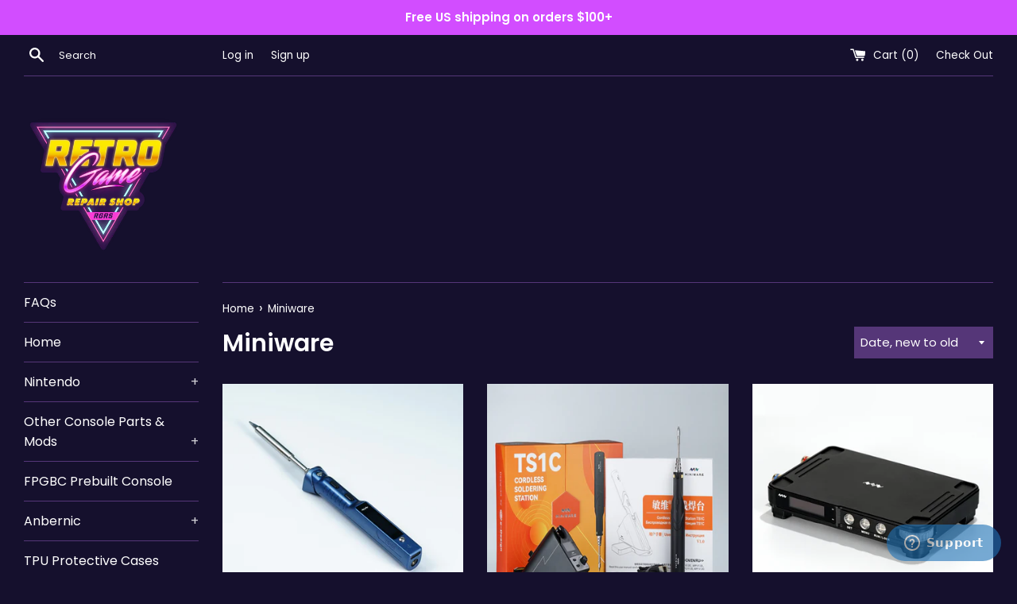

--- FILE ---
content_type: text/html; charset=utf-8
request_url: https://retrogamerepairshop.com/collections/miniware
body_size: 36467
content:
<!doctype html>
<html class="supports-no-js" lang="en">
<head>
  <link rel="stylesheet" href="https://obscure-escarpment-2240.herokuapp.com/stylesheets/bcpo-front.css">
  <script>var bcpo_product=null;  var inventory_quantity = [];if(bcpo_product) { for (var i = 0; i < bcpo_product.variants.length; i += 1) { bcpo_product.variants[i].inventory_quantity = inventory_quantity[i]; }}window.bcpo = window.bcpo || {}; bcpo.cart = {"note":null,"attributes":{},"original_total_price":0,"total_price":0,"total_discount":0,"total_weight":0.0,"item_count":0,"items":[],"requires_shipping":false,"currency":"USD","items_subtotal_price":0,"cart_level_discount_applications":[],"checkout_charge_amount":0}; bcpo.ogFormData = FormData; bcpo.money_with_currency_format = "${{amount}} USD";bcpo.money_format = "${{amount}}";</script>
  <style>
    .tingle-modal-box__content h1 {
       color: #d84cfc; 
    }
  </style>
  <meta charset="utf-8">
  <meta http-equiv="X-UA-Compatible" content="IE=edge,chrome=1">
  <meta name="viewport" content="width=device-width,initial-scale=1">
  <meta name="theme-color" content="">
  <link rel="canonical" href="https://retrogamerepairshop.com/collections/miniware">

  
    <link rel="shortcut icon" href="//retrogamerepairshop.com/cdn/shop/files/RGRSLogoTriangle_32x32.png?v=1673367217" type="image/png" />
  

  <title>
  Miniware &ndash; Retro Game Repair Shop
  </title>

  

  <!-- /snippets/social-meta-tags.liquid -->




<meta property="og:site_name" content="Retro Game Repair Shop">
<meta property="og:url" content="https://retrogamerepairshop.com/collections/miniware">
<meta property="og:title" content="Miniware">
<meta property="og:type" content="product.group">
<meta property="og:description" content="Parts and mods for Nintendo Game Boy DMG, Color, Pocket, Advance, Advance SP, Micro, and more!">

<meta property="og:image" content="http://retrogamerepairshop.com/cdn/shop/files/ShopifyCover_1200x1200.jpg?v=1715622181">
<meta property="og:image:secure_url" content="https://retrogamerepairshop.com/cdn/shop/files/ShopifyCover_1200x1200.jpg?v=1715622181">


<meta name="twitter:card" content="summary_large_image">
<meta name="twitter:title" content="Miniware">
<meta name="twitter:description" content="Parts and mods for Nintendo Game Boy DMG, Color, Pocket, Advance, Advance SP, Micro, and more!">


  <script>
    document.documentElement.className = document.documentElement.className.replace('supports-no-js', 'supports-js');

    var theme = {
      mapStrings: {
        addressError: "Error looking up that address",
        addressNoResults: "No results for that address",
        addressQueryLimit: "You have exceeded the Google API usage limit. Consider upgrading to a \u003ca href=\"https:\/\/developers.google.com\/maps\/premium\/usage-limits\"\u003ePremium Plan\u003c\/a\u003e.",
        authError: "There was a problem authenticating your Google Maps account."
      }
    }
  </script>

  <link href="//retrogamerepairshop.com/cdn/shop/t/10/assets/theme.scss.css?v=102374627817276446161764131419" rel="stylesheet" type="text/css" media="all" />

  <script>window.performance && window.performance.mark && window.performance.mark('shopify.content_for_header.start');</script><meta name="google-site-verification" content="Ce0P_q9kJmx1bZ0b-I8jI0kG1SzQLwAx27SXTuRttJI">
<meta id="shopify-digital-wallet" name="shopify-digital-wallet" content="/26618626122/digital_wallets/dialog">
<meta name="shopify-checkout-api-token" content="35240adbf5677338ff05695dc0ac5e81">
<link rel="alternate" type="application/atom+xml" title="Feed" href="/collections/miniware.atom" />
<link rel="alternate" type="application/json+oembed" href="https://retrogamerepairshop.com/collections/miniware.oembed">
<script async="async" src="/checkouts/internal/preloads.js?locale=en-US"></script>
<link rel="preconnect" href="https://shop.app" crossorigin="anonymous">
<script async="async" src="https://shop.app/checkouts/internal/preloads.js?locale=en-US&shop_id=26618626122" crossorigin="anonymous"></script>
<script id="apple-pay-shop-capabilities" type="application/json">{"shopId":26618626122,"countryCode":"US","currencyCode":"USD","merchantCapabilities":["supports3DS"],"merchantId":"gid:\/\/shopify\/Shop\/26618626122","merchantName":"Retro Game Repair Shop","requiredBillingContactFields":["postalAddress","email","phone"],"requiredShippingContactFields":["postalAddress","email","phone"],"shippingType":"shipping","supportedNetworks":["visa","masterCard","amex","discover","elo","jcb"],"total":{"type":"pending","label":"Retro Game Repair Shop","amount":"1.00"},"shopifyPaymentsEnabled":true,"supportsSubscriptions":true}</script>
<script id="shopify-features" type="application/json">{"accessToken":"35240adbf5677338ff05695dc0ac5e81","betas":["rich-media-storefront-analytics"],"domain":"retrogamerepairshop.com","predictiveSearch":true,"shopId":26618626122,"locale":"en"}</script>
<script>var Shopify = Shopify || {};
Shopify.shop = "retro-game-repair-shop.myshopify.com";
Shopify.locale = "en";
Shopify.currency = {"active":"USD","rate":"1.0"};
Shopify.country = "US";
Shopify.theme = {"name":"Simple with Installments message","id":129080852652,"schema_name":"Simple","schema_version":"10.1.1","theme_store_id":578,"role":"main"};
Shopify.theme.handle = "null";
Shopify.theme.style = {"id":null,"handle":null};
Shopify.cdnHost = "retrogamerepairshop.com/cdn";
Shopify.routes = Shopify.routes || {};
Shopify.routes.root = "/";</script>
<script type="module">!function(o){(o.Shopify=o.Shopify||{}).modules=!0}(window);</script>
<script>!function(o){function n(){var o=[];function n(){o.push(Array.prototype.slice.apply(arguments))}return n.q=o,n}var t=o.Shopify=o.Shopify||{};t.loadFeatures=n(),t.autoloadFeatures=n()}(window);</script>
<script>
  window.ShopifyPay = window.ShopifyPay || {};
  window.ShopifyPay.apiHost = "shop.app\/pay";
  window.ShopifyPay.redirectState = null;
</script>
<script id="shop-js-analytics" type="application/json">{"pageType":"collection"}</script>
<script defer="defer" async type="module" src="//retrogamerepairshop.com/cdn/shopifycloud/shop-js/modules/v2/client.init-shop-cart-sync_C5BV16lS.en.esm.js"></script>
<script defer="defer" async type="module" src="//retrogamerepairshop.com/cdn/shopifycloud/shop-js/modules/v2/chunk.common_CygWptCX.esm.js"></script>
<script type="module">
  await import("//retrogamerepairshop.com/cdn/shopifycloud/shop-js/modules/v2/client.init-shop-cart-sync_C5BV16lS.en.esm.js");
await import("//retrogamerepairshop.com/cdn/shopifycloud/shop-js/modules/v2/chunk.common_CygWptCX.esm.js");

  window.Shopify.SignInWithShop?.initShopCartSync?.({"fedCMEnabled":true,"windoidEnabled":true});

</script>
<script>
  window.Shopify = window.Shopify || {};
  if (!window.Shopify.featureAssets) window.Shopify.featureAssets = {};
  window.Shopify.featureAssets['shop-js'] = {"shop-cart-sync":["modules/v2/client.shop-cart-sync_ZFArdW7E.en.esm.js","modules/v2/chunk.common_CygWptCX.esm.js"],"init-fed-cm":["modules/v2/client.init-fed-cm_CmiC4vf6.en.esm.js","modules/v2/chunk.common_CygWptCX.esm.js"],"shop-button":["modules/v2/client.shop-button_tlx5R9nI.en.esm.js","modules/v2/chunk.common_CygWptCX.esm.js"],"shop-cash-offers":["modules/v2/client.shop-cash-offers_DOA2yAJr.en.esm.js","modules/v2/chunk.common_CygWptCX.esm.js","modules/v2/chunk.modal_D71HUcav.esm.js"],"init-windoid":["modules/v2/client.init-windoid_sURxWdc1.en.esm.js","modules/v2/chunk.common_CygWptCX.esm.js"],"shop-toast-manager":["modules/v2/client.shop-toast-manager_ClPi3nE9.en.esm.js","modules/v2/chunk.common_CygWptCX.esm.js"],"init-shop-email-lookup-coordinator":["modules/v2/client.init-shop-email-lookup-coordinator_B8hsDcYM.en.esm.js","modules/v2/chunk.common_CygWptCX.esm.js"],"init-shop-cart-sync":["modules/v2/client.init-shop-cart-sync_C5BV16lS.en.esm.js","modules/v2/chunk.common_CygWptCX.esm.js"],"avatar":["modules/v2/client.avatar_BTnouDA3.en.esm.js"],"pay-button":["modules/v2/client.pay-button_FdsNuTd3.en.esm.js","modules/v2/chunk.common_CygWptCX.esm.js"],"init-customer-accounts":["modules/v2/client.init-customer-accounts_DxDtT_ad.en.esm.js","modules/v2/client.shop-login-button_C5VAVYt1.en.esm.js","modules/v2/chunk.common_CygWptCX.esm.js","modules/v2/chunk.modal_D71HUcav.esm.js"],"init-shop-for-new-customer-accounts":["modules/v2/client.init-shop-for-new-customer-accounts_ChsxoAhi.en.esm.js","modules/v2/client.shop-login-button_C5VAVYt1.en.esm.js","modules/v2/chunk.common_CygWptCX.esm.js","modules/v2/chunk.modal_D71HUcav.esm.js"],"shop-login-button":["modules/v2/client.shop-login-button_C5VAVYt1.en.esm.js","modules/v2/chunk.common_CygWptCX.esm.js","modules/v2/chunk.modal_D71HUcav.esm.js"],"init-customer-accounts-sign-up":["modules/v2/client.init-customer-accounts-sign-up_CPSyQ0Tj.en.esm.js","modules/v2/client.shop-login-button_C5VAVYt1.en.esm.js","modules/v2/chunk.common_CygWptCX.esm.js","modules/v2/chunk.modal_D71HUcav.esm.js"],"shop-follow-button":["modules/v2/client.shop-follow-button_Cva4Ekp9.en.esm.js","modules/v2/chunk.common_CygWptCX.esm.js","modules/v2/chunk.modal_D71HUcav.esm.js"],"checkout-modal":["modules/v2/client.checkout-modal_BPM8l0SH.en.esm.js","modules/v2/chunk.common_CygWptCX.esm.js","modules/v2/chunk.modal_D71HUcav.esm.js"],"lead-capture":["modules/v2/client.lead-capture_Bi8yE_yS.en.esm.js","modules/v2/chunk.common_CygWptCX.esm.js","modules/v2/chunk.modal_D71HUcav.esm.js"],"shop-login":["modules/v2/client.shop-login_D6lNrXab.en.esm.js","modules/v2/chunk.common_CygWptCX.esm.js","modules/v2/chunk.modal_D71HUcav.esm.js"],"payment-terms":["modules/v2/client.payment-terms_CZxnsJam.en.esm.js","modules/v2/chunk.common_CygWptCX.esm.js","modules/v2/chunk.modal_D71HUcav.esm.js"]};
</script>
<script>(function() {
  var isLoaded = false;
  function asyncLoad() {
    if (isLoaded) return;
    isLoaded = true;
    var urls = ["https:\/\/frankie.hiplee.com\/scripts\/ha_953beb68f5750ae9e650ba8a2ff7867d.js?shop=retro-game-repair-shop.myshopify.com","https:\/\/call.chatra.io\/shopify?chatraId=T9B8JvePo9XYDoqJq\u0026shop=retro-game-repair-shop.myshopify.com","https:\/\/js.smile.io\/v1\/smile-shopify.js?shop=retro-game-repair-shop.myshopify.com","https:\/\/tnc-app.herokuapp.com\/get_script\/38f4c330a09211eb88403e3951c13419.js?v=260551\u0026shop=retro-game-repair-shop.myshopify.com","https:\/\/cdn.prooffactor.com\/javascript\/dist\/1.0\/jcr-widget.js?account_id=shopify:retro-game-repair-shop.myshopify.com\u0026shop=retro-game-repair-shop.myshopify.com","\/\/cdn.shopify.com\/proxy\/8b72d2ffe9729737da1a6bdb01225e423f3b467628e47b6cf5bcf39a11392ecf\/static.cdn.printful.com\/static\/js\/external\/shopify-product-customizer.js?v=0.28\u0026shop=retro-game-repair-shop.myshopify.com\u0026sp-cache-control=cHVibGljLCBtYXgtYWdlPTkwMA","https:\/\/sales-pop.carecart.io\/lib\/salesnotifier.js?shop=retro-game-repair-shop.myshopify.com","https:\/\/cdn.shopify.com\/s\/files\/1\/0266\/1862\/6122\/t\/10\/assets\/subscribe-it.js?v=1689924321\u0026shop=retro-game-repair-shop.myshopify.com","https:\/\/shopify-widget.route.com\/shopify.widget.js?shop=retro-game-repair-shop.myshopify.com","\/\/cdn.shopify.com\/proxy\/2bb5695037dda9eb18bd542ea3ed8b133dfbd2b45356cafa15e5720dffffb1b5\/api.goaffpro.com\/loader.js?shop=retro-game-repair-shop.myshopify.com\u0026sp-cache-control=cHVibGljLCBtYXgtYWdlPTkwMA"];
    for (var i = 0; i < urls.length; i++) {
      var s = document.createElement('script');
      s.type = 'text/javascript';
      s.async = true;
      s.src = urls[i];
      var x = document.getElementsByTagName('script')[0];
      x.parentNode.insertBefore(s, x);
    }
  };
  if(window.attachEvent) {
    window.attachEvent('onload', asyncLoad);
  } else {
    window.addEventListener('load', asyncLoad, false);
  }
})();</script>
<script id="__st">var __st={"a":26618626122,"offset":-18000,"reqid":"09c0cfff-f4ae-49c3-8db0-d0268fa6d77a-1768695648","pageurl":"retrogamerepairshop.com\/collections\/miniware","u":"cf85e406fe56","p":"collection","rtyp":"collection","rid":278864658604};</script>
<script>window.ShopifyPaypalV4VisibilityTracking = true;</script>
<script id="captcha-bootstrap">!function(){'use strict';const t='contact',e='account',n='new_comment',o=[[t,t],['blogs',n],['comments',n],[t,'customer']],c=[[e,'customer_login'],[e,'guest_login'],[e,'recover_customer_password'],[e,'create_customer']],r=t=>t.map((([t,e])=>`form[action*='/${t}']:not([data-nocaptcha='true']) input[name='form_type'][value='${e}']`)).join(','),a=t=>()=>t?[...document.querySelectorAll(t)].map((t=>t.form)):[];function s(){const t=[...o],e=r(t);return a(e)}const i='password',u='form_key',d=['recaptcha-v3-token','g-recaptcha-response','h-captcha-response',i],f=()=>{try{return window.sessionStorage}catch{return}},m='__shopify_v',_=t=>t.elements[u];function p(t,e,n=!1){try{const o=window.sessionStorage,c=JSON.parse(o.getItem(e)),{data:r}=function(t){const{data:e,action:n}=t;return t[m]||n?{data:e,action:n}:{data:t,action:n}}(c);for(const[e,n]of Object.entries(r))t.elements[e]&&(t.elements[e].value=n);n&&o.removeItem(e)}catch(o){console.error('form repopulation failed',{error:o})}}const l='form_type',E='cptcha';function T(t){t.dataset[E]=!0}const w=window,h=w.document,L='Shopify',v='ce_forms',y='captcha';let A=!1;((t,e)=>{const n=(g='f06e6c50-85a8-45c8-87d0-21a2b65856fe',I='https://cdn.shopify.com/shopifycloud/storefront-forms-hcaptcha/ce_storefront_forms_captcha_hcaptcha.v1.5.2.iife.js',D={infoText:'Protected by hCaptcha',privacyText:'Privacy',termsText:'Terms'},(t,e,n)=>{const o=w[L][v],c=o.bindForm;if(c)return c(t,g,e,D).then(n);var r;o.q.push([[t,g,e,D],n]),r=I,A||(h.body.append(Object.assign(h.createElement('script'),{id:'captcha-provider',async:!0,src:r})),A=!0)});var g,I,D;w[L]=w[L]||{},w[L][v]=w[L][v]||{},w[L][v].q=[],w[L][y]=w[L][y]||{},w[L][y].protect=function(t,e){n(t,void 0,e),T(t)},Object.freeze(w[L][y]),function(t,e,n,w,h,L){const[v,y,A,g]=function(t,e,n){const i=e?o:[],u=t?c:[],d=[...i,...u],f=r(d),m=r(i),_=r(d.filter((([t,e])=>n.includes(e))));return[a(f),a(m),a(_),s()]}(w,h,L),I=t=>{const e=t.target;return e instanceof HTMLFormElement?e:e&&e.form},D=t=>v().includes(t);t.addEventListener('submit',(t=>{const e=I(t);if(!e)return;const n=D(e)&&!e.dataset.hcaptchaBound&&!e.dataset.recaptchaBound,o=_(e),c=g().includes(e)&&(!o||!o.value);(n||c)&&t.preventDefault(),c&&!n&&(function(t){try{if(!f())return;!function(t){const e=f();if(!e)return;const n=_(t);if(!n)return;const o=n.value;o&&e.removeItem(o)}(t);const e=Array.from(Array(32),(()=>Math.random().toString(36)[2])).join('');!function(t,e){_(t)||t.append(Object.assign(document.createElement('input'),{type:'hidden',name:u})),t.elements[u].value=e}(t,e),function(t,e){const n=f();if(!n)return;const o=[...t.querySelectorAll(`input[type='${i}']`)].map((({name:t})=>t)),c=[...d,...o],r={};for(const[a,s]of new FormData(t).entries())c.includes(a)||(r[a]=s);n.setItem(e,JSON.stringify({[m]:1,action:t.action,data:r}))}(t,e)}catch(e){console.error('failed to persist form',e)}}(e),e.submit())}));const S=(t,e)=>{t&&!t.dataset[E]&&(n(t,e.some((e=>e===t))),T(t))};for(const o of['focusin','change'])t.addEventListener(o,(t=>{const e=I(t);D(e)&&S(e,y())}));const B=e.get('form_key'),M=e.get(l),P=B&&M;t.addEventListener('DOMContentLoaded',(()=>{const t=y();if(P)for(const e of t)e.elements[l].value===M&&p(e,B);[...new Set([...A(),...v().filter((t=>'true'===t.dataset.shopifyCaptcha))])].forEach((e=>S(e,t)))}))}(h,new URLSearchParams(w.location.search),n,t,e,['guest_login'])})(!0,!0)}();</script>
<script integrity="sha256-4kQ18oKyAcykRKYeNunJcIwy7WH5gtpwJnB7kiuLZ1E=" data-source-attribution="shopify.loadfeatures" defer="defer" src="//retrogamerepairshop.com/cdn/shopifycloud/storefront/assets/storefront/load_feature-a0a9edcb.js" crossorigin="anonymous"></script>
<script crossorigin="anonymous" defer="defer" src="//retrogamerepairshop.com/cdn/shopifycloud/storefront/assets/shopify_pay/storefront-65b4c6d7.js?v=20250812"></script>
<script data-source-attribution="shopify.dynamic_checkout.dynamic.init">var Shopify=Shopify||{};Shopify.PaymentButton=Shopify.PaymentButton||{isStorefrontPortableWallets:!0,init:function(){window.Shopify.PaymentButton.init=function(){};var t=document.createElement("script");t.src="https://retrogamerepairshop.com/cdn/shopifycloud/portable-wallets/latest/portable-wallets.en.js",t.type="module",document.head.appendChild(t)}};
</script>
<script data-source-attribution="shopify.dynamic_checkout.buyer_consent">
  function portableWalletsHideBuyerConsent(e){var t=document.getElementById("shopify-buyer-consent"),n=document.getElementById("shopify-subscription-policy-button");t&&n&&(t.classList.add("hidden"),t.setAttribute("aria-hidden","true"),n.removeEventListener("click",e))}function portableWalletsShowBuyerConsent(e){var t=document.getElementById("shopify-buyer-consent"),n=document.getElementById("shopify-subscription-policy-button");t&&n&&(t.classList.remove("hidden"),t.removeAttribute("aria-hidden"),n.addEventListener("click",e))}window.Shopify?.PaymentButton&&(window.Shopify.PaymentButton.hideBuyerConsent=portableWalletsHideBuyerConsent,window.Shopify.PaymentButton.showBuyerConsent=portableWalletsShowBuyerConsent);
</script>
<script data-source-attribution="shopify.dynamic_checkout.cart.bootstrap">document.addEventListener("DOMContentLoaded",(function(){function t(){return document.querySelector("shopify-accelerated-checkout-cart, shopify-accelerated-checkout")}if(t())Shopify.PaymentButton.init();else{new MutationObserver((function(e,n){t()&&(Shopify.PaymentButton.init(),n.disconnect())})).observe(document.body,{childList:!0,subtree:!0})}}));
</script>
<link id="shopify-accelerated-checkout-styles" rel="stylesheet" media="screen" href="https://retrogamerepairshop.com/cdn/shopifycloud/portable-wallets/latest/accelerated-checkout-backwards-compat.css" crossorigin="anonymous">
<style id="shopify-accelerated-checkout-cart">
        #shopify-buyer-consent {
  margin-top: 1em;
  display: inline-block;
  width: 100%;
}

#shopify-buyer-consent.hidden {
  display: none;
}

#shopify-subscription-policy-button {
  background: none;
  border: none;
  padding: 0;
  text-decoration: underline;
  font-size: inherit;
  cursor: pointer;
}

#shopify-subscription-policy-button::before {
  box-shadow: none;
}

      </style>

<script>window.performance && window.performance.mark && window.performance.mark('shopify.content_for_header.end');</script>
  <script id="vopo-head">(function () {
	if (((document.documentElement.innerHTML.includes('asyncLoad') && !document.documentElement.innerHTML.includes('\\/obscure' + '-escarpment-2240')) || (window.bcpo && bcpo.disabled)) && !window.location.href.match(/[&?]yesbcpo/)) return;
	var script = document.createElement('script');
	var reg = new RegExp('\\\\/\\\\/cdn\\.shopify\\.com\\\\/proxy\\\\/[a-z0-9]+\\\\/obscure-escarpment-2240\\.herokuapp\\.com\\\\/js\\\\/best_custom_product_options\\.js[^"]+');
	var match = reg.exec(document.documentElement.innerHTML);
	script.src = match[0].split('\\').join('').replace('%3f', '?').replace('u0026', '&');
	var vopoHead = document.getElementById('vopo-head'); vopoHead.parentNode.insertBefore(script, vopoHead);
})();
</script>

  <script src="//retrogamerepairshop.com/cdn/shop/t/10/assets/jquery-1.11.0.min.js?v=32460426840832490021646758568" type="text/javascript"></script>
  <script src="//retrogamerepairshop.com/cdn/shop/t/10/assets/modernizr.min.js?v=44044439420609591321646758569" type="text/javascript"></script>

  <script src="//retrogamerepairshop.com/cdn/shop/t/10/assets/lazysizes.min.js?v=155223123402716617051646758569" async="async"></script>

  
  
  
<!-- BEGIN app block: shopify://apps/uploadly-file-upload/blocks/app-embed/d91e9a53-de3d-49df-b7a1-ac8a15b213e5 -->

<div data-ph-meta="{&quot;buy_button&quot;:false,&quot;field_66102aee2a7b83ba6b75850c&quot;:{&quot;status&quot;:true,&quot;position&quot;:1,&quot;data&quot;:{&quot;fieldname&quot;:&quot;Shell Art&quot;,&quot;directUpload&quot;:false,&quot;atcTitle&quot;:&quot;Upload a file:&quot;,&quot;uploadButtonText&quot;:&quot;Choose File&quot;,&quot;uploadButtonText2&quot;:&quot;Change File&quot;,&quot;dialogInstructionOne&quot;:&quot;Choose an image from the list to crop or enhance it. To add more files, use the links on the left&quot;,&quot;dialogInstructionTwo&quot;:&quot;Choose an image from the list to crop or enhance it. To add more files, use the menu icon in the top left&quot;,&quot;dialogInstructionThree&quot;:&quot;If you have trouble uploading, click ⋮ in the top right, then ‘Open in Chrome’&quot;,&quot;buttonTextSize&quot;:14,&quot;buttonFontSize&quot;:14,&quot;fontStyle&quot;:&quot;Theme Font&quot;,&quot;introTitleColor&quot;:&quot;#ebebeb&quot;,&quot;buttonCol&quot;:&quot;#fff&quot;,&quot;buttonBg&quot;:&quot;#2fff00&quot;,&quot;buttonTopBottomPadding&quot;:10,&quot;buttonLeftRightPadding&quot;:10,&quot;buttonBorderRadius&quot;:3,&quot;buttonWidth&quot;:&quot;Auto&quot;,&quot;buttonDialogLang&quot;:&quot;English&quot;,&quot;dialogLanguage&quot;:&quot;en&quot;,&quot;opt1&quot;:true,&quot;op2&quot;:false,&quot;maximumFiles&quot;:3,&quot;minimumfiles&quot;:0,&quot;opt3&quot;:false,&quot;fopt1&quot;:true,&quot;fopt2&quot;:false,&quot;fopt3&quot;:false,&quot;pdf&quot;:false,&quot;word&quot;:false,&quot;customFile&quot;:false,&quot;fileTypes&quot;:[],&quot;buttonStatus&quot;:&quot;Disable&quot;,&quot;textFieldName&quot;:&quot;Notes:&quot;,&quot;fieldHelpText&quot;:&quot;&quot;,&quot;textFieldMaxLength&quot;:&quot;No&quot;,&quot;textFieldMaxChars&quot;:&quot;30&quot;,&quot;textFieldRequired&quot;:&quot;No&quot;,&quot;textFieldRequiredMessage&quot;:&quot;Please enter a text!&quot;,&quot;textFieldrequiredMessageButtonText&quot;:&quot;OK&quot;,&quot;fileSizeRestriction&quot;:false,&quot;fileSizeRestrictionType&quot;:&quot;minimumFileRestriction&quot;,&quot;fileSizeMinimumRestriction&quot;:&quot;2&quot;,&quot;fileSizeMaximumRestriction&quot;:&quot;4&quot;,&quot;fileSizeMinMaxMinimum&quot;:&quot;2&quot;,&quot;fileSizeMinMaxMaximum&quot;:&quot;4&quot;,&quot;no&quot;:true,&quot;yes&quot;:false,&quot;fileRequiredMessage&quot;:&quot;Please upload a file!&quot;,&quot;fileRequiredMessageButtonText&quot;:&quot;OK&quot;,&quot;allowCropping&quot;:true,&quot;croppingType&quot;:&quot;crop_free&quot;,&quot;croppingAspectRatio&quot;:&quot;3:2&quot;,&quot;allowEditing&quot;:false,&quot;editingType&quot;:&quot;optional&quot;,&quot;buttonStatus2&quot;:&quot;Disable&quot;,&quot;imageWidth&quot;:&quot;1800&quot;,&quot;imageHeight&quot;:&quot;1200&quot;,&quot;selectedUploadSources&quot;:&quot;file camera url facebook instagram gdrive gphotos dropbox nft evernote flickr onedrive box vk huddle&quot;,&quot;productCondition&quot;:{&quot;condition&quot;:&quot;&quot;,&quot;products&quot;:[&quot;On Demand UV Shell Printing&quot;],&quot;productIds&quot;:[&quot;gid:\/\/shopify\/Product\/7404487770284&quot;],&quot;collection&quot;:[],&quot;collectionIds&quot;:[],&quot;prodOpt&quot;:&quot;&quot;,&quot;prodTitleEqual&quot;:[],&quot;prodTitleContains&quot;:[],&quot;collOpt&quot;:&quot;&quot;,&quot;collectionTitleEqual&quot;:[],&quot;collectionTitleContains&quot;:[]},&quot;allVariants&quot;:true,&quot;anyConditionVariant&quot;:false,&quot;allConditionVariant&quot;:false,&quot;noneConditionVariant&quot;:false,&quot;allVariantValues&quot;:[],&quot;anyConditionCheck&quot;:false,&quot;allConditionCheck&quot;:false,&quot;showAllFields&quot;:false,&quot;thisProduct&quot;:true,&quot;thisCollection&quot;:false,&quot;ucCustomTransalations&quot;:{&quot;uploading&quot;:&quot;Uploading... Please wait.&quot;,&quot;loadingInfo&quot;:&quot;Loading info...&quot;,&quot;errors_default&quot;:&quot;Error&quot;,&quot;error_invalid_filetype&quot;:&quot;Invalid file type&quot;,&quot;errors_baddata&quot;:&quot;Incorrect value&quot;,&quot;errors_size&quot;:&quot;File too big&quot;,&quot;errors_upload&quot;:&quot;Can&#39;t upload&quot;,&quot;errors_user&quot;:&quot;Upload canceled&quot;,&quot;errors_info&quot;:&quot;Can&#39;t load info&quot;,&quot;errors_image&quot;:&quot;Only images allowed&quot;,&quot;draghere&quot;:&quot;Drop a file here&quot;,&quot;one&quot;:&quot;1 file&quot;,&quot;file_other&quot;:&quot;1 files&quot;,&quot;buttons_cancel&quot;:&quot;Cancel&quot;,&quot;buttons_remove&quot;:&quot;Remove&quot;,&quot;buttons_choose_files_one&quot;:&quot;Choose a file&quot;,&quot;buttons_choose_files_other&quot;:&quot;Choose files&quot;,&quot;buttons_choose_images_one&quot;:&quot;Choose an image&quot;,&quot;buttons_choose_images_other&quot;:&quot;Choose images&quot;,&quot;dialog_close&quot;:&quot;Close&quot;,&quot;dialog_done&quot;:&quot;Done&quot;,&quot;dialog_showFiles&quot;:&quot;Show files&quot;,&quot;dialog_tabs_names_preview&quot;:&quot;Preview&quot;,&quot;dialog_tabs_names_file&quot;:&quot;Local Files&quot;,&quot;dialog_tabs_names_url&quot;:&quot;Direct Link&quot;,&quot;dialog_tabs_names_file_drag&quot;:&quot;drag \u0026 drop\u003cbr\u003eany files&quot;,&quot;dialog_tabs_names_file_or&quot;:&quot;or&quot;,&quot;dialog_tabs_names_file_also&quot;:&quot;or choose from&quot;,&quot;dialog_tabs_names_file_button&quot;:&quot;Choose a local file&quot;,&quot;dialog_tabs_names_url_title&quot;:&quot;Files from the Web&quot;,&quot;dialog_tabs_names_url_line2&quot;:&quot;Provide the link.&quot;,&quot;dialog_tabs_names_url_input&quot;:&quot;Paste your link here...&quot;,&quot;dialog_tabs_names_url_button&quot;:&quot;Upload&quot;,&quot;dialog_tabs_names_camera_title&quot;:&quot;File from web camera&quot;,&quot;dialog_tabs_names_camera_capture&quot;:&quot;Take a photo&quot;,&quot;dialog_tabs_names_camera_mirror&quot;:&quot;Mirror&quot;,&quot;dialog_tabs_names_camera_startRecord&quot;:&quot;Record a video&quot;,&quot;dialog_tabs_names_camera_stopRecord&quot;:&quot;Stop&quot;,&quot;dialog_tabs_names_camera_retry&quot;:&quot;Request permissions again&quot;,&quot;dialog_tabs_names_camera_pleaseAllow_title&quot;:&quot;Please allow access to your camera&quot;,&quot;dialog_tabs_names_camera_pleaseAllow_text&quot;:&quot;You have been prompted to allow camera access from this site.\u003cbr\u003eIn order to take pictures with your camera you must approve this request.&quot;,&quot;notFound_title&quot;:&quot;No camera detected&quot;,&quot;notFound_text&quot;:&quot;Looks like you have no camera connected to this device.&quot;,&quot;dialog_tabs_names_preview_back&quot;:&quot;Back&quot;,&quot;dialog_tabs_names_preview_done&quot;:&quot;Add&quot;,&quot;dialog_tabs_names_preview_unknown_done&quot;:&quot;Skip preview and accept&quot;,&quot;dialog_tabs_names_preview_regular_title&quot;:&quot;Add this file?&quot;,&quot;dialog_tabs_names_preview_regular_line1&quot;:&quot;You are about to add the file above.&quot;,&quot;dialog_tabs_names_preview_regular_line2&quot;:&quot;Please confirm.&quot;,&quot;dialog_tabs_names_preview_image_title&quot;:&quot;Add this image?&quot;,&quot;dialog_tabs_names_preview_crop_title&quot;:&quot;Crop and add this image&quot;,&quot;dialog_tabs_names_preview_crop_free&quot;:&quot;free&quot;,&quot;dialog_tabs_names_preview_video_title&quot;:&quot;Add this video?&quot;,&quot;dialog_tabs_names_preview_error_default_title&quot;:&quot;Oops!&quot;,&quot;dialog_tabs_names_preview_error_default_text&quot;:&quot;Something went wrong during the upload.&quot;,&quot;dialog_tabs_names_preview_error_default_back&quot;:&quot;Please try again&quot;,&quot;dialog_tabs_names_preview_error_loadImage_text&quot;:&quot;Can&#39;t load image&quot;,&quot;dialog_tabs_names_preview_multiple_question&quot;:&quot;Add files?&quot;,&quot;dialog_tabs_names_preview_multiple_tooManyFiles&quot;:&quot;You&#39;ve chosen too many files. max is maximum.&quot;,&quot;dialog_tabs_names_preview_multiple_title&quot;:&quot;You&#39;ve chosen files.&quot;,&quot;dialog_tabs_names_preview_multiple_tooFewFiles&quot;:&quot;You&#39;ve chosen files. At least min required.&quot;,&quot;dialog_tabs_names_preview_multiple_clear&quot;:&quot;Remove all&quot;,&quot;effects_captions_blur&quot;:&quot;Blur&quot;,&quot;effects_captions_crop&quot;:&quot;Crop&quot;,&quot;effects_captions_enhance&quot;:&quot;Enhance&quot;,&quot;effects_captions_flip&quot;:&quot;Flip&quot;,&quot;effects_captions_grayscale&quot;:&quot;Grayscale&quot;,&quot;effects_captions_invert&quot;:&quot;Invert&quot;,&quot;effects_captions_mirror&quot;:&quot;Mirror&quot;,&quot;effects_captions_rotate&quot;:&quot;Rotate&quot;,&quot;effects_captions_sharp&quot;:&quot;Sharpen&quot;,&quot;effects_apply_button&quot;:&quot;Apply&quot;},&quot;fileRequiredButton&quot;:&quot;&quot;,&quot;previewStyle&quot;:&quot;tile_preview&quot;,&quot;customStyling&quot;:{&quot;container&quot;:&quot;&quot;,&quot;heading&quot;:&quot;&quot;,&quot;button&quot;:&quot;&quot;},&quot;targetingType&quot;:&quot;beginner&quot;,&quot;thisProductVariants&quot;:false,&quot;selectedProducts&quot;:[{&quot;id&quot;:&quot;gid:\/\/shopify\/Product\/7404487770284&quot;,&quot;title&quot;:&quot;On Demand UV Shell Printing&quot;}],&quot;fileExtensions&quot;:[],&quot;translations&quot;:[]}}}"></div>

<script>
  try {
    window.ph_meta_fields = JSON.parse(document.querySelector('[data-ph-meta]').getAttribute('data-ph-meta'));
  } catch (err) {
    window.ph_meta_fields = {};
  }

  console.log("cli3 update v3.7");
</script>


<script>
  const uploadlyprimaryScript = document.createElement('script');
  uploadlyprimaryScript.src = "https://uploadly-cdn.com/uploadly.js";
  uploadlyprimaryScript.defer = true;

  uploadlyprimaryScript.onerror = function () {
    const fallbackScript = document.createElement('script');
    fallbackScript.src = "https://cdn.shopify.com/s/files/1/0515/2384/6340/files/uploadly.js";
    fallbackScript.defer = true;
    document.head.appendChild(fallbackScript);
  };
  document.head.appendChild(uploadlyprimaryScript);
</script>
<script async src="https://cdn.shopify.com/s/files/1/0515/2384/6340/files/uploadcarev2.js?v=1727778997"></script>




<!-- END app block --><script src="https://cdn.shopify.com/extensions/019bc5ab-1cac-7c74-9f5b-5b4537ff6af9/rapi-349/assets/rappi-front.js" type="text/javascript" defer="defer"></script>
<link href="https://cdn.shopify.com/extensions/019bc5ab-1cac-7c74-9f5b-5b4537ff6af9/rapi-349/assets/rappi-front.css" rel="stylesheet" type="text/css" media="all">
<link href="https://monorail-edge.shopifysvc.com" rel="dns-prefetch">
<script>(function(){if ("sendBeacon" in navigator && "performance" in window) {try {var session_token_from_headers = performance.getEntriesByType('navigation')[0].serverTiming.find(x => x.name == '_s').description;} catch {var session_token_from_headers = undefined;}var session_cookie_matches = document.cookie.match(/_shopify_s=([^;]*)/);var session_token_from_cookie = session_cookie_matches && session_cookie_matches.length === 2 ? session_cookie_matches[1] : "";var session_token = session_token_from_headers || session_token_from_cookie || "";function handle_abandonment_event(e) {var entries = performance.getEntries().filter(function(entry) {return /monorail-edge.shopifysvc.com/.test(entry.name);});if (!window.abandonment_tracked && entries.length === 0) {window.abandonment_tracked = true;var currentMs = Date.now();var navigation_start = performance.timing.navigationStart;var payload = {shop_id: 26618626122,url: window.location.href,navigation_start,duration: currentMs - navigation_start,session_token,page_type: "collection"};window.navigator.sendBeacon("https://monorail-edge.shopifysvc.com/v1/produce", JSON.stringify({schema_id: "online_store_buyer_site_abandonment/1.1",payload: payload,metadata: {event_created_at_ms: currentMs,event_sent_at_ms: currentMs}}));}}window.addEventListener('pagehide', handle_abandonment_event);}}());</script>
<script id="web-pixels-manager-setup">(function e(e,d,r,n,o){if(void 0===o&&(o={}),!Boolean(null===(a=null===(i=window.Shopify)||void 0===i?void 0:i.analytics)||void 0===a?void 0:a.replayQueue)){var i,a;window.Shopify=window.Shopify||{};var t=window.Shopify;t.analytics=t.analytics||{};var s=t.analytics;s.replayQueue=[],s.publish=function(e,d,r){return s.replayQueue.push([e,d,r]),!0};try{self.performance.mark("wpm:start")}catch(e){}var l=function(){var e={modern:/Edge?\/(1{2}[4-9]|1[2-9]\d|[2-9]\d{2}|\d{4,})\.\d+(\.\d+|)|Firefox\/(1{2}[4-9]|1[2-9]\d|[2-9]\d{2}|\d{4,})\.\d+(\.\d+|)|Chrom(ium|e)\/(9{2}|\d{3,})\.\d+(\.\d+|)|(Maci|X1{2}).+ Version\/(15\.\d+|(1[6-9]|[2-9]\d|\d{3,})\.\d+)([,.]\d+|)( \(\w+\)|)( Mobile\/\w+|) Safari\/|Chrome.+OPR\/(9{2}|\d{3,})\.\d+\.\d+|(CPU[ +]OS|iPhone[ +]OS|CPU[ +]iPhone|CPU IPhone OS|CPU iPad OS)[ +]+(15[._]\d+|(1[6-9]|[2-9]\d|\d{3,})[._]\d+)([._]\d+|)|Android:?[ /-](13[3-9]|1[4-9]\d|[2-9]\d{2}|\d{4,})(\.\d+|)(\.\d+|)|Android.+Firefox\/(13[5-9]|1[4-9]\d|[2-9]\d{2}|\d{4,})\.\d+(\.\d+|)|Android.+Chrom(ium|e)\/(13[3-9]|1[4-9]\d|[2-9]\d{2}|\d{4,})\.\d+(\.\d+|)|SamsungBrowser\/([2-9]\d|\d{3,})\.\d+/,legacy:/Edge?\/(1[6-9]|[2-9]\d|\d{3,})\.\d+(\.\d+|)|Firefox\/(5[4-9]|[6-9]\d|\d{3,})\.\d+(\.\d+|)|Chrom(ium|e)\/(5[1-9]|[6-9]\d|\d{3,})\.\d+(\.\d+|)([\d.]+$|.*Safari\/(?![\d.]+ Edge\/[\d.]+$))|(Maci|X1{2}).+ Version\/(10\.\d+|(1[1-9]|[2-9]\d|\d{3,})\.\d+)([,.]\d+|)( \(\w+\)|)( Mobile\/\w+|) Safari\/|Chrome.+OPR\/(3[89]|[4-9]\d|\d{3,})\.\d+\.\d+|(CPU[ +]OS|iPhone[ +]OS|CPU[ +]iPhone|CPU IPhone OS|CPU iPad OS)[ +]+(10[._]\d+|(1[1-9]|[2-9]\d|\d{3,})[._]\d+)([._]\d+|)|Android:?[ /-](13[3-9]|1[4-9]\d|[2-9]\d{2}|\d{4,})(\.\d+|)(\.\d+|)|Mobile Safari.+OPR\/([89]\d|\d{3,})\.\d+\.\d+|Android.+Firefox\/(13[5-9]|1[4-9]\d|[2-9]\d{2}|\d{4,})\.\d+(\.\d+|)|Android.+Chrom(ium|e)\/(13[3-9]|1[4-9]\d|[2-9]\d{2}|\d{4,})\.\d+(\.\d+|)|Android.+(UC? ?Browser|UCWEB|U3)[ /]?(15\.([5-9]|\d{2,})|(1[6-9]|[2-9]\d|\d{3,})\.\d+)\.\d+|SamsungBrowser\/(5\.\d+|([6-9]|\d{2,})\.\d+)|Android.+MQ{2}Browser\/(14(\.(9|\d{2,})|)|(1[5-9]|[2-9]\d|\d{3,})(\.\d+|))(\.\d+|)|K[Aa][Ii]OS\/(3\.\d+|([4-9]|\d{2,})\.\d+)(\.\d+|)/},d=e.modern,r=e.legacy,n=navigator.userAgent;return n.match(d)?"modern":n.match(r)?"legacy":"unknown"}(),u="modern"===l?"modern":"legacy",c=(null!=n?n:{modern:"",legacy:""})[u],f=function(e){return[e.baseUrl,"/wpm","/b",e.hashVersion,"modern"===e.buildTarget?"m":"l",".js"].join("")}({baseUrl:d,hashVersion:r,buildTarget:u}),m=function(e){var d=e.version,r=e.bundleTarget,n=e.surface,o=e.pageUrl,i=e.monorailEndpoint;return{emit:function(e){var a=e.status,t=e.errorMsg,s=(new Date).getTime(),l=JSON.stringify({metadata:{event_sent_at_ms:s},events:[{schema_id:"web_pixels_manager_load/3.1",payload:{version:d,bundle_target:r,page_url:o,status:a,surface:n,error_msg:t},metadata:{event_created_at_ms:s}}]});if(!i)return console&&console.warn&&console.warn("[Web Pixels Manager] No Monorail endpoint provided, skipping logging."),!1;try{return self.navigator.sendBeacon.bind(self.navigator)(i,l)}catch(e){}var u=new XMLHttpRequest;try{return u.open("POST",i,!0),u.setRequestHeader("Content-Type","text/plain"),u.send(l),!0}catch(e){return console&&console.warn&&console.warn("[Web Pixels Manager] Got an unhandled error while logging to Monorail."),!1}}}}({version:r,bundleTarget:l,surface:e.surface,pageUrl:self.location.href,monorailEndpoint:e.monorailEndpoint});try{o.browserTarget=l,function(e){var d=e.src,r=e.async,n=void 0===r||r,o=e.onload,i=e.onerror,a=e.sri,t=e.scriptDataAttributes,s=void 0===t?{}:t,l=document.createElement("script"),u=document.querySelector("head"),c=document.querySelector("body");if(l.async=n,l.src=d,a&&(l.integrity=a,l.crossOrigin="anonymous"),s)for(var f in s)if(Object.prototype.hasOwnProperty.call(s,f))try{l.dataset[f]=s[f]}catch(e){}if(o&&l.addEventListener("load",o),i&&l.addEventListener("error",i),u)u.appendChild(l);else{if(!c)throw new Error("Did not find a head or body element to append the script");c.appendChild(l)}}({src:f,async:!0,onload:function(){if(!function(){var e,d;return Boolean(null===(d=null===(e=window.Shopify)||void 0===e?void 0:e.analytics)||void 0===d?void 0:d.initialized)}()){var d=window.webPixelsManager.init(e)||void 0;if(d){var r=window.Shopify.analytics;r.replayQueue.forEach((function(e){var r=e[0],n=e[1],o=e[2];d.publishCustomEvent(r,n,o)})),r.replayQueue=[],r.publish=d.publishCustomEvent,r.visitor=d.visitor,r.initialized=!0}}},onerror:function(){return m.emit({status:"failed",errorMsg:"".concat(f," has failed to load")})},sri:function(e){var d=/^sha384-[A-Za-z0-9+/=]+$/;return"string"==typeof e&&d.test(e)}(c)?c:"",scriptDataAttributes:o}),m.emit({status:"loading"})}catch(e){m.emit({status:"failed",errorMsg:(null==e?void 0:e.message)||"Unknown error"})}}})({shopId: 26618626122,storefrontBaseUrl: "https://retrogamerepairshop.com",extensionsBaseUrl: "https://extensions.shopifycdn.com/cdn/shopifycloud/web-pixels-manager",monorailEndpoint: "https://monorail-edge.shopifysvc.com/unstable/produce_batch",surface: "storefront-renderer",enabledBetaFlags: ["2dca8a86"],webPixelsConfigList: [{"id":"1528791212","configuration":"{\"shop\":\"retro-game-repair-shop.myshopify.com\",\"cookie_duration\":\"604800\",\"first_touch_or_last\":\"last_touch\",\"goaffpro_identifiers\":\"gfp_ref,ref,aff,wpam_id,click_id\",\"ignore_ad_clicks\":\"false\"}","eventPayloadVersion":"v1","runtimeContext":"STRICT","scriptVersion":"a74598cb423e21a6befc33d5db5fba42","type":"APP","apiClientId":2744533,"privacyPurposes":["ANALYTICS","MARKETING"],"dataSharingAdjustments":{"protectedCustomerApprovalScopes":["read_customer_address","read_customer_email","read_customer_name","read_customer_personal_data","read_customer_phone"]}},{"id":"495452332","configuration":"{\"config\":\"{\\\"pixel_id\\\":\\\"G-SF014FF1X2\\\",\\\"target_country\\\":\\\"US\\\",\\\"gtag_events\\\":[{\\\"type\\\":\\\"search\\\",\\\"action_label\\\":[\\\"G-SF014FF1X2\\\",\\\"AW-11019404752\\\/BQlpCNGp1dsZENCLu4Yp\\\"]},{\\\"type\\\":\\\"begin_checkout\\\",\\\"action_label\\\":[\\\"G-SF014FF1X2\\\",\\\"AW-11019404752\\\/E4ngCNep1dsZENCLu4Yp\\\"]},{\\\"type\\\":\\\"view_item\\\",\\\"action_label\\\":[\\\"G-SF014FF1X2\\\",\\\"AW-11019404752\\\/Bi4QCM6p1dsZENCLu4Yp\\\",\\\"MC-LJR1Y1R3PC\\\"]},{\\\"type\\\":\\\"purchase\\\",\\\"action_label\\\":[\\\"G-SF014FF1X2\\\",\\\"AW-11019404752\\\/PhzMCMip1dsZENCLu4Yp\\\",\\\"MC-LJR1Y1R3PC\\\"]},{\\\"type\\\":\\\"page_view\\\",\\\"action_label\\\":[\\\"G-SF014FF1X2\\\",\\\"AW-11019404752\\\/jDLgCMup1dsZENCLu4Yp\\\",\\\"MC-LJR1Y1R3PC\\\"]},{\\\"type\\\":\\\"add_payment_info\\\",\\\"action_label\\\":[\\\"G-SF014FF1X2\\\",\\\"AW-11019404752\\\/YgVlCNqp1dsZENCLu4Yp\\\"]},{\\\"type\\\":\\\"add_to_cart\\\",\\\"action_label\\\":[\\\"G-SF014FF1X2\\\",\\\"AW-11019404752\\\/g3IWCNSp1dsZENCLu4Yp\\\"]}],\\\"enable_monitoring_mode\\\":false}\"}","eventPayloadVersion":"v1","runtimeContext":"OPEN","scriptVersion":"b2a88bafab3e21179ed38636efcd8a93","type":"APP","apiClientId":1780363,"privacyPurposes":[],"dataSharingAdjustments":{"protectedCustomerApprovalScopes":["read_customer_address","read_customer_email","read_customer_name","read_customer_personal_data","read_customer_phone"]}},{"id":"200245420","configuration":"{\"pixel_id\":\"1752563911609613\",\"pixel_type\":\"facebook_pixel\",\"metaapp_system_user_token\":\"-\"}","eventPayloadVersion":"v1","runtimeContext":"OPEN","scriptVersion":"ca16bc87fe92b6042fbaa3acc2fbdaa6","type":"APP","apiClientId":2329312,"privacyPurposes":["ANALYTICS","MARKETING","SALE_OF_DATA"],"dataSharingAdjustments":{"protectedCustomerApprovalScopes":["read_customer_address","read_customer_email","read_customer_name","read_customer_personal_data","read_customer_phone"]}},{"id":"shopify-app-pixel","configuration":"{}","eventPayloadVersion":"v1","runtimeContext":"STRICT","scriptVersion":"0450","apiClientId":"shopify-pixel","type":"APP","privacyPurposes":["ANALYTICS","MARKETING"]},{"id":"shopify-custom-pixel","eventPayloadVersion":"v1","runtimeContext":"LAX","scriptVersion":"0450","apiClientId":"shopify-pixel","type":"CUSTOM","privacyPurposes":["ANALYTICS","MARKETING"]}],isMerchantRequest: false,initData: {"shop":{"name":"Retro Game Repair Shop","paymentSettings":{"currencyCode":"USD"},"myshopifyDomain":"retro-game-repair-shop.myshopify.com","countryCode":"US","storefrontUrl":"https:\/\/retrogamerepairshop.com"},"customer":null,"cart":null,"checkout":null,"productVariants":[],"purchasingCompany":null},},"https://retrogamerepairshop.com/cdn","fcfee988w5aeb613cpc8e4bc33m6693e112",{"modern":"","legacy":""},{"shopId":"26618626122","storefrontBaseUrl":"https:\/\/retrogamerepairshop.com","extensionBaseUrl":"https:\/\/extensions.shopifycdn.com\/cdn\/shopifycloud\/web-pixels-manager","surface":"storefront-renderer","enabledBetaFlags":"[\"2dca8a86\"]","isMerchantRequest":"false","hashVersion":"fcfee988w5aeb613cpc8e4bc33m6693e112","publish":"custom","events":"[[\"page_viewed\",{}],[\"collection_viewed\",{\"collection\":{\"id\":\"278864658604\",\"title\":\"Miniware\",\"productVariants\":[{\"price\":{\"amount\":69.99,\"currencyCode\":\"USD\"},\"product\":{\"title\":\"MiniWare TS 101 Soldering Iron Blue\",\"vendor\":\"Retro Game Repair Shop\",\"id\":\"7861920268460\",\"untranslatedTitle\":\"MiniWare TS 101 Soldering Iron Blue\",\"url\":\"\/products\/miniware-ts-101-soldering-iron-blue\",\"type\":\"\"},\"id\":\"43294581162156\",\"image\":{\"src\":\"\/\/retrogamerepairshop.com\/cdn\/shop\/files\/d1ed9eef-9c52-5860-9b70-cdb39341054a.png?v=1712972770\"},\"sku\":\"MWTS101B\",\"title\":\"Default Title\",\"untranslatedTitle\":\"Default Title\"},{\"price\":{\"amount\":159.99,\"currencyCode\":\"USD\"},\"product\":{\"title\":\"MiniWare TS1C Soldering Iron\",\"vendor\":\"Retro Game Repair Shop\",\"id\":\"7861920170156\",\"untranslatedTitle\":\"MiniWare TS1C Soldering Iron\",\"url\":\"\/products\/miniware-ts1c-soldering-iron\",\"type\":\"\"},\"id\":\"43294581031084\",\"image\":{\"src\":\"\/\/retrogamerepairshop.com\/cdn\/shop\/files\/4dd56154-7d77-50c4-9542-cb18714c2dd8.png?v=1712972756\"},\"sku\":\"MWTS1C\",\"title\":\"Default Title\",\"untranslatedTitle\":\"Default Title\"},{\"price\":{\"amount\":159.99,\"currencyCode\":\"USD\"},\"product\":{\"title\":\"MiniWare MDP-P906\",\"vendor\":\"Retro Game Repair Shop\",\"id\":\"7857216290988\",\"untranslatedTitle\":\"MiniWare MDP-P906\",\"url\":\"\/products\/miniware-mdp-p906\",\"type\":\"\"},\"id\":\"43277864927404\",\"image\":{\"src\":\"\/\/retrogamerepairshop.com\/cdn\/shop\/files\/bf7c8124-05c1-5b04-be36-d59d90749045.png?v=1712787779\"},\"sku\":\"MINIP906\",\"title\":\"Default Title\",\"untranslatedTitle\":\"Default Title\"},{\"price\":{\"amount\":28.99,\"currencyCode\":\"USD\"},\"product\":{\"title\":\"MiniWare MTweezer\",\"vendor\":\"Retro Game Repair Shop\",\"id\":\"7857216225452\",\"untranslatedTitle\":\"MiniWare MTweezer\",\"url\":\"\/products\/miniware-mtweezer\",\"type\":\"\"},\"id\":\"43277863714988\",\"image\":{\"src\":\"\/\/retrogamerepairshop.com\/cdn\/shop\/files\/a54ba10c-9f6d-5ba0-b0e9-fd21616a4e8f.png?v=1712787766\"},\"sku\":\"MINITWEEZER\",\"title\":\"Default Title\",\"untranslatedTitle\":\"Default Title\"},{\"price\":{\"amount\":24.99,\"currencyCode\":\"USD\"},\"product\":{\"title\":\"MiniWare MScraper\",\"vendor\":\"Retro Game Repair Shop\",\"id\":\"7857216192684\",\"untranslatedTitle\":\"MiniWare MScraper\",\"url\":\"\/products\/miniware-mscraper\",\"type\":\"\"},\"id\":\"43277863682220\",\"image\":{\"src\":\"\/\/retrogamerepairshop.com\/cdn\/shop\/files\/45a956bc-7fcf-55b8-aa74-659a0fe84070.png?v=1712787756\"},\"sku\":\"MINISCRAPER\",\"title\":\"Default Title\",\"untranslatedTitle\":\"Default Title\"},{\"price\":{\"amount\":79.99,\"currencyCode\":\"USD\"},\"product\":{\"title\":\"MiniWare MDP-M01\",\"vendor\":\"Retro Game Repair Shop\",\"id\":\"7857216127148\",\"untranslatedTitle\":\"MiniWare MDP-M01\",\"url\":\"\/products\/miniware-mdp-m01\",\"type\":\"\"},\"id\":\"43277863551148\",\"image\":{\"src\":\"\/\/retrogamerepairshop.com\/cdn\/shop\/files\/7aadff1d-2688-5f9f-ad40-ca29c1c70767.png?v=1712787743\"},\"sku\":\"MINIM01\",\"title\":\"Default Title\",\"untranslatedTitle\":\"Default Title\"},{\"price\":{\"amount\":129.99,\"currencyCode\":\"USD\"},\"product\":{\"title\":\"MiniWare MHP50-B5\",\"vendor\":\"Retro Game Repair Shop\",\"id\":\"7857216094380\",\"untranslatedTitle\":\"MiniWare MHP50-B5\",\"url\":\"\/products\/miniware-mhp50-b5\",\"type\":\"\"},\"id\":\"43277863518380\",\"image\":{\"src\":\"\/\/retrogamerepairshop.com\/cdn\/shop\/files\/841bf5e5-82d8-54d0-a59b-4cf83890d490.png?v=1712787728\"},\"sku\":\"MINI50B5\",\"title\":\"Default Title\",\"untranslatedTitle\":\"Default Title\"},{\"price\":{\"amount\":179.99,\"currencyCode\":\"USD\"},\"product\":{\"title\":\"MiniWare MDP-L1060\",\"vendor\":\"Retro Game Repair Shop\",\"id\":\"7857216061612\",\"untranslatedTitle\":\"MiniWare MDP-L1060\",\"url\":\"\/products\/miniware-mdp-l1060\",\"type\":\"\"},\"id\":\"43277863485612\",\"image\":{\"src\":\"\/\/retrogamerepairshop.com\/cdn\/shop\/files\/dc2f3390-db8a-5dee-b26a-143bafb2dbe4.png?v=1712787713\"},\"sku\":\"MINIL1060\",\"title\":\"Default Title\",\"untranslatedTitle\":\"Default Title\"},{\"price\":{\"amount\":69.99,\"currencyCode\":\"USD\"},\"product\":{\"title\":\"MiniWare TS101 BC2 Soldering Iron Kit\",\"vendor\":\"Retro Game Repair Shop LLC\",\"id\":\"7536149856428\",\"untranslatedTitle\":\"MiniWare TS101 BC2 Soldering Iron Kit\",\"url\":\"\/products\/miniware-ts101-bc2-soldering-iron-kit\",\"type\":\"\"},\"id\":\"42272605929644\",\"image\":{\"src\":\"\/\/retrogamerepairshop.com\/cdn\/shop\/products\/9a2ed6fa-9f2a-57c5-ac50-b4a2ce711230.jpg?v=1669762634\"},\"sku\":\"TS101SI\",\"title\":\"Default Title\",\"untranslatedTitle\":\"Default Title\"},{\"price\":{\"amount\":12.99,\"currencyCode\":\"USD\"},\"product\":{\"title\":\"Miniware Case for TS100 \u0026 TS80P Portable Soldering Iron\",\"vendor\":\"Retro Game Repair Shop LLC\",\"id\":\"7451106345132\",\"untranslatedTitle\":\"Miniware Case for TS100 \u0026 TS80P Portable Soldering Iron\",\"url\":\"\/products\/miniware-case-for-ts100-ts80p-portable-soldering-iron\",\"type\":\"\"},\"id\":\"42024212562092\",\"image\":{\"src\":\"\/\/retrogamerepairshop.com\/cdn\/shop\/products\/7c32166f-e34b-5242-9ff0-3e8cb59eddd5.jpg?v=1663189934\"},\"sku\":\"TSCASE\",\"title\":\"Default Title\",\"untranslatedTitle\":\"Default Title\"},{\"price\":{\"amount\":28.99,\"currencyCode\":\"USD\"},\"product\":{\"title\":\"Miniware DC5525 Power Supply Adapter Replaceable Plug For TS100 Smart Soldering Iron\",\"vendor\":\"Miniware\",\"id\":\"7070724718764\",\"untranslatedTitle\":\"Miniware DC5525 Power Supply Adapter Replaceable Plug For TS100 Smart Soldering Iron\",\"url\":\"\/products\/miniware-dc5525-power-supply-adapter-replaceable-plug-for-ts100-smart-soldering-iron\",\"type\":\"soldering iron power supply\"},\"id\":\"40816776970412\",\"image\":{\"src\":\"\/\/retrogamerepairshop.com\/cdn\/shop\/products\/3412435a-485d-5132-96f7-a6ed1f0faa94.jpg?v=1636757017\"},\"sku\":\"MWDC5525\",\"title\":\"Default Title\",\"untranslatedTitle\":\"Default Title\"},{\"price\":{\"amount\":91.99,\"currencyCode\":\"USD\"},\"product\":{\"title\":\"Miniware DT71 Mini Digital Tweezers Portable Multimeter Testers LCR\/ESR Meter, Measure SMD, Including Resistor, Capacitor, Inductance, Voltage, Frequency, and Diode. Interchangeable Tweezer Tips\",\"vendor\":\"miniware\",\"id\":\"6984544649388\",\"untranslatedTitle\":\"Miniware DT71 Mini Digital Tweezers Portable Multimeter Testers LCR\/ESR Meter, Measure SMD, Including Resistor, Capacitor, Inductance, Voltage, Frequency, and Diode. Interchangeable Tweezer Tips\",\"url\":\"\/products\/miniware-dt71-mini-digital-tweezers-portable-multimeter-testers-lcr-esr-meter-measure-smd-including-resistor-capacitor-inductance-voltage-frequency-and-diode-interchangeable-tweezer-tips\",\"type\":\"digital tweezer\"},\"id\":\"40600461050028\",\"image\":{\"src\":\"\/\/retrogamerepairshop.com\/cdn\/shop\/products\/0457251c-92a9-58b7-90cb-4b4b1e2608f6.jpg?v=1632360557\"},\"sku\":\"MWDT71\",\"title\":\"Default Title\",\"untranslatedTitle\":\"Default Title\"},{\"price\":{\"amount\":131.99,\"currencyCode\":\"USD\"},\"product\":{\"title\":\"MINIWARE MHP30M Mini Hot Plate Soldering Preheating Station Preheater Multi Intelligent Modes with Built-in OLED Display 60W 30X30mm + Power Supply\",\"vendor\":\"miniware\",\"id\":\"6984457191596\",\"untranslatedTitle\":\"MINIWARE MHP30M Mini Hot Plate Soldering Preheating Station Preheater Multi Intelligent Modes with Built-in OLED Display 60W 30X30mm + Power Supply\",\"url\":\"\/products\/miniware-mhp30m-mini-hot-plate-soldering-preheating-station-preheater-multi-intelligent-modes-with-built-in-oled-display-60w-30x30mm-power-supply\",\"type\":\"hot plate\"},\"id\":\"40600235638956\",\"image\":{\"src\":\"\/\/retrogamerepairshop.com\/cdn\/shop\/files\/fsafsaf.png?v=1712974754\"},\"sku\":\"SSMHPSPSPM\",\"title\":\"Default Title\",\"untranslatedTitle\":\"Default Title\"},{\"price\":{\"amount\":26.49,\"currencyCode\":\"USD\"},\"product\":{\"title\":\"TS80\/TS80P Soldering Iron Tips\",\"vendor\":\"Retro Game Repair Shop LLC\",\"id\":\"4757965963338\",\"untranslatedTitle\":\"TS80\/TS80P Soldering Iron Tips\",\"url\":\"\/products\/ts80-ts80p-soldering-iron-tips\",\"type\":\"\"},\"id\":\"32462928117834\",\"image\":{\"src\":\"\/\/retrogamerepairshop.com\/cdn\/shop\/products\/D25.jpg?v=1599438910\"},\"sku\":\"TS80PJD25TIP\",\"title\":\"TS-D25\",\"untranslatedTitle\":\"TS-D25\"},{\"price\":{\"amount\":11.49,\"currencyCode\":\"USD\"},\"product\":{\"title\":\"TS100 Soldering Iron Tips\",\"vendor\":\"Retro Game Repair Shop LLC\",\"id\":\"4757960294474\",\"untranslatedTitle\":\"TS100 Soldering Iron Tips\",\"url\":\"\/products\/ts100-soldering-iron-tips\",\"type\":\"\"},\"id\":\"32462914256970\",\"image\":{\"src\":\"\/\/retrogamerepairshop.com\/cdn\/shop\/products\/s-l1600_6_afe2f1ed-c571-456a-a6a7-f01224b7b3c0.jpg?v=1599438412\"},\"sku\":\"T100KTIP\",\"title\":\"TS-K\",\"untranslatedTitle\":\"TS-K\"},{\"price\":{\"amount\":72.99,\"currencyCode\":\"USD\"},\"product\":{\"title\":\"MiniWare TS100 Digital OLED Programable Interface BC2 KU Two Tips Soldering Iron DC5525\",\"vendor\":\"Retro Game Repair Shop LLC\",\"id\":\"4757905899594\",\"untranslatedTitle\":\"MiniWare TS100 Digital OLED Programable Interface BC2 KU Two Tips Soldering Iron DC5525\",\"url\":\"\/products\/miniware-ts100-digital-oled-programable-interface-bc2-ku-two-tips-soldering-iron-dc5525-1\",\"type\":\"Video Games \u0026 Consoles \u003e Replacement Parts \u0026 Tools\"},\"id\":\"32462830501962\",\"image\":{\"src\":\"\/\/retrogamerepairshop.com\/cdn\/shop\/products\/c40bead3-6c61-59ae-adcc-6c58399121ad_bdba8a15-4993-4841-99ca-1e2280aea023.jpg?v=1599432514\"},\"sku\":\"TS100SET\",\"title\":\"Default Title\",\"untranslatedTitle\":\"Default Title\"},{\"price\":{\"amount\":99.99,\"currencyCode\":\"USD\"},\"product\":{\"title\":\"MiniWare TS80P More Set Kit Smart Portable Digital Soldering Iron \u0026 TYPE C Plug\",\"vendor\":\"Retro Game Repair Shop\",\"id\":\"4757853962314\",\"untranslatedTitle\":\"MiniWare TS80P More Set Kit Smart Portable Digital Soldering Iron \u0026 TYPE C Plug\",\"url\":\"\/products\/miniware-ts80p-more-set-kit-smart-portable-digital-soldering-iron-type-c-plug\",\"type\":\"Video Games \u0026 Consoles \u003e Replacement Parts \u0026 Tools\"},\"id\":\"32462791442506\",\"image\":{\"src\":\"\/\/retrogamerepairshop.com\/cdn\/shop\/products\/887208d9-3878-5196-a1fa-182e6b402f88.jpg?v=1599427088\"},\"sku\":\"TS80PSET\",\"title\":\"Default Title\",\"untranslatedTitle\":\"Default Title\"}]}}]]"});</script><script>
  window.ShopifyAnalytics = window.ShopifyAnalytics || {};
  window.ShopifyAnalytics.meta = window.ShopifyAnalytics.meta || {};
  window.ShopifyAnalytics.meta.currency = 'USD';
  var meta = {"products":[{"id":7861920268460,"gid":"gid:\/\/shopify\/Product\/7861920268460","vendor":"Retro Game Repair Shop","type":"","handle":"miniware-ts-101-soldering-iron-blue","variants":[{"id":43294581162156,"price":6999,"name":"MiniWare TS 101 Soldering Iron Blue","public_title":null,"sku":"MWTS101B"}],"remote":false},{"id":7861920170156,"gid":"gid:\/\/shopify\/Product\/7861920170156","vendor":"Retro Game Repair Shop","type":"","handle":"miniware-ts1c-soldering-iron","variants":[{"id":43294581031084,"price":15999,"name":"MiniWare TS1C Soldering Iron","public_title":null,"sku":"MWTS1C"}],"remote":false},{"id":7857216290988,"gid":"gid:\/\/shopify\/Product\/7857216290988","vendor":"Retro Game Repair Shop","type":"","handle":"miniware-mdp-p906","variants":[{"id":43277864927404,"price":15999,"name":"MiniWare MDP-P906","public_title":null,"sku":"MINIP906"}],"remote":false},{"id":7857216225452,"gid":"gid:\/\/shopify\/Product\/7857216225452","vendor":"Retro Game Repair Shop","type":"","handle":"miniware-mtweezer","variants":[{"id":43277863714988,"price":2899,"name":"MiniWare MTweezer","public_title":null,"sku":"MINITWEEZER"}],"remote":false},{"id":7857216192684,"gid":"gid:\/\/shopify\/Product\/7857216192684","vendor":"Retro Game Repair Shop","type":"","handle":"miniware-mscraper","variants":[{"id":43277863682220,"price":2499,"name":"MiniWare MScraper","public_title":null,"sku":"MINISCRAPER"}],"remote":false},{"id":7857216127148,"gid":"gid:\/\/shopify\/Product\/7857216127148","vendor":"Retro Game Repair Shop","type":"","handle":"miniware-mdp-m01","variants":[{"id":43277863551148,"price":7999,"name":"MiniWare MDP-M01","public_title":null,"sku":"MINIM01"}],"remote":false},{"id":7857216094380,"gid":"gid:\/\/shopify\/Product\/7857216094380","vendor":"Retro Game Repair Shop","type":"","handle":"miniware-mhp50-b5","variants":[{"id":43277863518380,"price":12999,"name":"MiniWare MHP50-B5","public_title":null,"sku":"MINI50B5"}],"remote":false},{"id":7857216061612,"gid":"gid:\/\/shopify\/Product\/7857216061612","vendor":"Retro Game Repair Shop","type":"","handle":"miniware-mdp-l1060","variants":[{"id":43277863485612,"price":17999,"name":"MiniWare MDP-L1060","public_title":null,"sku":"MINIL1060"}],"remote":false},{"id":7536149856428,"gid":"gid:\/\/shopify\/Product\/7536149856428","vendor":"Retro Game Repair Shop LLC","type":"","handle":"miniware-ts101-bc2-soldering-iron-kit","variants":[{"id":42272605929644,"price":6999,"name":"MiniWare TS101 BC2 Soldering Iron Kit","public_title":null,"sku":"TS101SI"}],"remote":false},{"id":7451106345132,"gid":"gid:\/\/shopify\/Product\/7451106345132","vendor":"Retro Game Repair Shop LLC","type":"","handle":"miniware-case-for-ts100-ts80p-portable-soldering-iron","variants":[{"id":42024212562092,"price":1299,"name":"Miniware Case for TS100 \u0026 TS80P Portable Soldering Iron","public_title":null,"sku":"TSCASE"}],"remote":false},{"id":7070724718764,"gid":"gid:\/\/shopify\/Product\/7070724718764","vendor":"Miniware","type":"soldering iron power supply","handle":"miniware-dc5525-power-supply-adapter-replaceable-plug-for-ts100-smart-soldering-iron","variants":[{"id":40816776970412,"price":2899,"name":"Miniware DC5525 Power Supply Adapter Replaceable Plug For TS100 Smart Soldering Iron","public_title":null,"sku":"MWDC5525"}],"remote":false},{"id":6984544649388,"gid":"gid:\/\/shopify\/Product\/6984544649388","vendor":"miniware","type":"digital tweezer","handle":"miniware-dt71-mini-digital-tweezers-portable-multimeter-testers-lcr-esr-meter-measure-smd-including-resistor-capacitor-inductance-voltage-frequency-and-diode-interchangeable-tweezer-tips","variants":[{"id":40600461050028,"price":9199,"name":"Miniware DT71 Mini Digital Tweezers Portable Multimeter Testers LCR\/ESR Meter, Measure SMD, Including Resistor, Capacitor, Inductance, Voltage, Frequency, and Diode. Interchangeable Tweezer Tips","public_title":null,"sku":"MWDT71"}],"remote":false},{"id":6984457191596,"gid":"gid:\/\/shopify\/Product\/6984457191596","vendor":"miniware","type":"hot plate","handle":"miniware-mhp30m-mini-hot-plate-soldering-preheating-station-preheater-multi-intelligent-modes-with-built-in-oled-display-60w-30x30mm-power-supply","variants":[{"id":40600235638956,"price":13199,"name":"MINIWARE MHP30M Mini Hot Plate Soldering Preheating Station Preheater Multi Intelligent Modes with Built-in OLED Display 60W 30X30mm + Power Supply","public_title":null,"sku":"SSMHPSPSPM"}],"remote":false},{"id":4757965963338,"gid":"gid:\/\/shopify\/Product\/4757965963338","vendor":"Retro Game Repair Shop LLC","type":"","handle":"ts80-ts80p-soldering-iron-tips","variants":[{"id":32462928117834,"price":2649,"name":"TS80\/TS80P Soldering Iron Tips - TS-D25","public_title":"TS-D25","sku":"TS80PJD25TIP"},{"id":32462928150602,"price":2649,"name":"TS80\/TS80P Soldering Iron Tips - TS-BC02","public_title":"TS-BC02","sku":"TS80PBC02TIP"},{"id":32462928183370,"price":2649,"name":"TS80\/TS80P Soldering Iron Tips - TS-J02","public_title":"TS-J02","sku":"TS80PJ02TIP"},{"id":32462928216138,"price":2649,"name":"TS80\/TS80P Soldering Iron Tips - TS-K4","public_title":"TS-K4","sku":"TS80PK4TIP"},{"id":32462928248906,"price":2649,"name":"TS80\/TS80P Soldering Iron Tips - TS-B02","public_title":"TS-B02","sku":"TS80PB02TIP"}],"remote":false},{"id":4757960294474,"gid":"gid:\/\/shopify\/Product\/4757960294474","vendor":"Retro Game Repair Shop LLC","type":"","handle":"ts100-soldering-iron-tips","variants":[{"id":32462914256970,"price":1149,"name":"TS100 Soldering Iron Tips - TS-K","public_title":"TS-K","sku":"T100KTIP"},{"id":32462914289738,"price":1149,"name":"TS100 Soldering Iron Tips - TS-KU","public_title":"TS-KU","sku":"T100KUTIP"},{"id":32462914322506,"price":1149,"name":"TS100 Soldering Iron Tips - TS-B2","public_title":"TS-B2","sku":"T100B2TIP"},{"id":32462914355274,"price":1149,"name":"TS100 Soldering Iron Tips - TS-I","public_title":"TS-I","sku":"T100ITIP"},{"id":32462914388042,"price":1149,"name":"TS100 Soldering Iron Tips - TS-D24","public_title":"TS-D24","sku":"T100D24TIP"},{"id":32462914420810,"price":1149,"name":"TS100 Soldering Iron Tips - TS-BC2","public_title":"TS-BC2","sku":"T100BC2TIP"},{"id":32462914453578,"price":1149,"name":"TS100 Soldering Iron Tips - TS-C4","public_title":"TS-C4","sku":"T100C4TIP"}],"remote":false},{"id":4757905899594,"gid":"gid:\/\/shopify\/Product\/4757905899594","vendor":"Retro Game Repair Shop LLC","type":"Video Games \u0026 Consoles \u003e Replacement Parts \u0026 Tools","handle":"miniware-ts100-digital-oled-programable-interface-bc2-ku-two-tips-soldering-iron-dc5525-1","variants":[{"id":32462830501962,"price":7299,"name":"MiniWare TS100 Digital OLED Programable Interface BC2 KU Two Tips Soldering Iron DC5525","public_title":null,"sku":"TS100SET"}],"remote":false},{"id":4757853962314,"gid":"gid:\/\/shopify\/Product\/4757853962314","vendor":"Retro Game Repair Shop","type":"Video Games \u0026 Consoles \u003e Replacement Parts \u0026 Tools","handle":"miniware-ts80p-more-set-kit-smart-portable-digital-soldering-iron-type-c-plug","variants":[{"id":32462791442506,"price":9999,"name":"MiniWare TS80P More Set Kit Smart Portable Digital Soldering Iron \u0026 TYPE C Plug","public_title":null,"sku":"TS80PSET"}],"remote":false}],"page":{"pageType":"collection","resourceType":"collection","resourceId":278864658604,"requestId":"09c0cfff-f4ae-49c3-8db0-d0268fa6d77a-1768695648"}};
  for (var attr in meta) {
    window.ShopifyAnalytics.meta[attr] = meta[attr];
  }
</script>
<script class="analytics">
  (function () {
    var customDocumentWrite = function(content) {
      var jquery = null;

      if (window.jQuery) {
        jquery = window.jQuery;
      } else if (window.Checkout && window.Checkout.$) {
        jquery = window.Checkout.$;
      }

      if (jquery) {
        jquery('body').append(content);
      }
    };

    var hasLoggedConversion = function(token) {
      if (token) {
        return document.cookie.indexOf('loggedConversion=' + token) !== -1;
      }
      return false;
    }

    var setCookieIfConversion = function(token) {
      if (token) {
        var twoMonthsFromNow = new Date(Date.now());
        twoMonthsFromNow.setMonth(twoMonthsFromNow.getMonth() + 2);

        document.cookie = 'loggedConversion=' + token + '; expires=' + twoMonthsFromNow;
      }
    }

    var trekkie = window.ShopifyAnalytics.lib = window.trekkie = window.trekkie || [];
    if (trekkie.integrations) {
      return;
    }
    trekkie.methods = [
      'identify',
      'page',
      'ready',
      'track',
      'trackForm',
      'trackLink'
    ];
    trekkie.factory = function(method) {
      return function() {
        var args = Array.prototype.slice.call(arguments);
        args.unshift(method);
        trekkie.push(args);
        return trekkie;
      };
    };
    for (var i = 0; i < trekkie.methods.length; i++) {
      var key = trekkie.methods[i];
      trekkie[key] = trekkie.factory(key);
    }
    trekkie.load = function(config) {
      trekkie.config = config || {};
      trekkie.config.initialDocumentCookie = document.cookie;
      var first = document.getElementsByTagName('script')[0];
      var script = document.createElement('script');
      script.type = 'text/javascript';
      script.onerror = function(e) {
        var scriptFallback = document.createElement('script');
        scriptFallback.type = 'text/javascript';
        scriptFallback.onerror = function(error) {
                var Monorail = {
      produce: function produce(monorailDomain, schemaId, payload) {
        var currentMs = new Date().getTime();
        var event = {
          schema_id: schemaId,
          payload: payload,
          metadata: {
            event_created_at_ms: currentMs,
            event_sent_at_ms: currentMs
          }
        };
        return Monorail.sendRequest("https://" + monorailDomain + "/v1/produce", JSON.stringify(event));
      },
      sendRequest: function sendRequest(endpointUrl, payload) {
        // Try the sendBeacon API
        if (window && window.navigator && typeof window.navigator.sendBeacon === 'function' && typeof window.Blob === 'function' && !Monorail.isIos12()) {
          var blobData = new window.Blob([payload], {
            type: 'text/plain'
          });

          if (window.navigator.sendBeacon(endpointUrl, blobData)) {
            return true;
          } // sendBeacon was not successful

        } // XHR beacon

        var xhr = new XMLHttpRequest();

        try {
          xhr.open('POST', endpointUrl);
          xhr.setRequestHeader('Content-Type', 'text/plain');
          xhr.send(payload);
        } catch (e) {
          console.log(e);
        }

        return false;
      },
      isIos12: function isIos12() {
        return window.navigator.userAgent.lastIndexOf('iPhone; CPU iPhone OS 12_') !== -1 || window.navigator.userAgent.lastIndexOf('iPad; CPU OS 12_') !== -1;
      }
    };
    Monorail.produce('monorail-edge.shopifysvc.com',
      'trekkie_storefront_load_errors/1.1',
      {shop_id: 26618626122,
      theme_id: 129080852652,
      app_name: "storefront",
      context_url: window.location.href,
      source_url: "//retrogamerepairshop.com/cdn/s/trekkie.storefront.cd680fe47e6c39ca5d5df5f0a32d569bc48c0f27.min.js"});

        };
        scriptFallback.async = true;
        scriptFallback.src = '//retrogamerepairshop.com/cdn/s/trekkie.storefront.cd680fe47e6c39ca5d5df5f0a32d569bc48c0f27.min.js';
        first.parentNode.insertBefore(scriptFallback, first);
      };
      script.async = true;
      script.src = '//retrogamerepairshop.com/cdn/s/trekkie.storefront.cd680fe47e6c39ca5d5df5f0a32d569bc48c0f27.min.js';
      first.parentNode.insertBefore(script, first);
    };
    trekkie.load(
      {"Trekkie":{"appName":"storefront","development":false,"defaultAttributes":{"shopId":26618626122,"isMerchantRequest":null,"themeId":129080852652,"themeCityHash":"983982116677308377","contentLanguage":"en","currency":"USD","eventMetadataId":"48d7b074-0bce-4af1-8713-c8529213166b"},"isServerSideCookieWritingEnabled":true,"monorailRegion":"shop_domain","enabledBetaFlags":["65f19447"]},"Session Attribution":{},"S2S":{"facebookCapiEnabled":true,"source":"trekkie-storefront-renderer","apiClientId":580111}}
    );

    var loaded = false;
    trekkie.ready(function() {
      if (loaded) return;
      loaded = true;

      window.ShopifyAnalytics.lib = window.trekkie;

      var originalDocumentWrite = document.write;
      document.write = customDocumentWrite;
      try { window.ShopifyAnalytics.merchantGoogleAnalytics.call(this); } catch(error) {};
      document.write = originalDocumentWrite;

      window.ShopifyAnalytics.lib.page(null,{"pageType":"collection","resourceType":"collection","resourceId":278864658604,"requestId":"09c0cfff-f4ae-49c3-8db0-d0268fa6d77a-1768695648","shopifyEmitted":true});

      var match = window.location.pathname.match(/checkouts\/(.+)\/(thank_you|post_purchase)/)
      var token = match? match[1]: undefined;
      if (!hasLoggedConversion(token)) {
        setCookieIfConversion(token);
        window.ShopifyAnalytics.lib.track("Viewed Product Category",{"currency":"USD","category":"Collection: miniware","collectionName":"miniware","collectionId":278864658604,"nonInteraction":true},undefined,undefined,{"shopifyEmitted":true});
      }
    });


        var eventsListenerScript = document.createElement('script');
        eventsListenerScript.async = true;
        eventsListenerScript.src = "//retrogamerepairshop.com/cdn/shopifycloud/storefront/assets/shop_events_listener-3da45d37.js";
        document.getElementsByTagName('head')[0].appendChild(eventsListenerScript);

})();</script>
<script
  defer
  src="https://retrogamerepairshop.com/cdn/shopifycloud/perf-kit/shopify-perf-kit-3.0.4.min.js"
  data-application="storefront-renderer"
  data-shop-id="26618626122"
  data-render-region="gcp-us-central1"
  data-page-type="collection"
  data-theme-instance-id="129080852652"
  data-theme-name="Simple"
  data-theme-version="10.1.1"
  data-monorail-region="shop_domain"
  data-resource-timing-sampling-rate="10"
  data-shs="true"
  data-shs-beacon="true"
  data-shs-export-with-fetch="true"
  data-shs-logs-sample-rate="1"
  data-shs-beacon-endpoint="https://retrogamerepairshop.com/api/collect"
></script>
</head>

<body id="miniware" class="template-collection">

  <a class="in-page-link visually-hidden skip-link" href="#MainContent">Skip to content</a>

  <div id="shopify-section-header" class="shopify-section">
  <style>
    .announcement-bar--link:hover {
      

      
        background-color: #d761ff;
      
    }
  </style>

  
    <a href="/pages/faqs" class="announcement-bar announcement-bar--link">
  

    <p class="announcement-bar__message site-wrapper">Free US shipping on orders $100+</p>

  
    </a>
  





  <style>
    .site-header__logo {
      width: 200px;
    }
    #HeaderLogoWrapper {
      max-width: 200px !important;
    }
  </style>


<div class="site-wrapper">
  <div class="top-bar grid">

    <div class="grid__item medium-up--one-fifth small--one-half">
      <div class="top-bar__search">
        <a href="/search" class="medium-up--hide">
          <svg aria-hidden="true" focusable="false" role="presentation" class="icon icon-search" viewBox="0 0 20 20"><path fill="#444" d="M18.64 17.02l-5.31-5.31c.81-1.08 1.26-2.43 1.26-3.87C14.5 4.06 11.44 1 7.75 1S1 4.06 1 7.75s3.06 6.75 6.75 6.75c1.44 0 2.79-.45 3.87-1.26l5.31 5.31c.45.45 1.26.54 1.71.09.45-.36.45-1.17 0-1.62zM3.25 7.75c0-2.52 1.98-4.5 4.5-4.5s4.5 1.98 4.5 4.5-1.98 4.5-4.5 4.5-4.5-1.98-4.5-4.5z"/></svg>
        </a>
        <form action="/search" method="get" class="search-bar small--hide" role="search">
          
          <button type="submit" class="search-bar__submit">
            <svg aria-hidden="true" focusable="false" role="presentation" class="icon icon-search" viewBox="0 0 20 20"><path fill="#444" d="M18.64 17.02l-5.31-5.31c.81-1.08 1.26-2.43 1.26-3.87C14.5 4.06 11.44 1 7.75 1S1 4.06 1 7.75s3.06 6.75 6.75 6.75c1.44 0 2.79-.45 3.87-1.26l5.31 5.31c.45.45 1.26.54 1.71.09.45-.36.45-1.17 0-1.62zM3.25 7.75c0-2.52 1.98-4.5 4.5-4.5s4.5 1.98 4.5 4.5-1.98 4.5-4.5 4.5-4.5-1.98-4.5-4.5z"/></svg>
            <span class="icon__fallback-text">Search</span>
          </button>
          <input type="search" name="q" class="search-bar__input" value="" placeholder="Search" aria-label="Search">
        </form>
      </div>
    </div>

    
      <div class="grid__item medium-up--two-fifths small--hide">
        <span class="customer-links small--hide">
          
            <a href="/account/login" id="customer_login_link">Log in</a>
            <span class="vertical-divider"></span>
            <a href="/account/register" id="customer_register_link">Sign up</a>
          
        </span>
      </div>
    

    <div class="grid__item  medium-up--two-fifths  small--one-half text-right">
      <a href="/cart" class="site-header__cart">
        <svg aria-hidden="true" focusable="false" role="presentation" class="icon icon-cart" viewBox="0 0 20 20"><path fill="#444" d="M18.936 5.564c-.144-.175-.35-.207-.55-.207h-.003L6.774 4.286c-.272 0-.417.089-.491.18-.079.096-.16.263-.094.585l2.016 5.705c.163.407.642.673 1.068.673h8.401c.433 0 .854-.285.941-.725l.484-4.571c.045-.221-.015-.388-.163-.567z"/><path fill="#444" d="M17.107 12.5H7.659L4.98 4.117l-.362-1.059c-.138-.401-.292-.559-.695-.559H.924c-.411 0-.748.303-.748.714s.337.714.748.714h2.413l3.002 9.48c.126.38.295.52.942.52h9.825c.411 0 .748-.303.748-.714s-.336-.714-.748-.714zM10.424 16.23a1.498 1.498 0 1 1-2.997 0 1.498 1.498 0 0 1 2.997 0zM16.853 16.23a1.498 1.498 0 1 1-2.997 0 1.498 1.498 0 0 1 2.997 0z"/></svg>
        <span class="small--hide">
          Cart
          (<span id="CartCount">0</span>)
        </span>
      </a>
      <span class="vertical-divider small--hide"></span>
      <a href="/cart" class="site-header__cart small--hide">
        Check Out
      </a>
    </div>
  </div>

  <hr class="small--hide hr--border">

  <header class="site-header grid medium-up--grid--table" role="banner">
    
    <div class="grid__item small--text-center medium-up--one-fifth">
      <div itemscope itemtype="http://schema.org/Organization">
        

        <style>
  

  
    #HeaderLogo {
      max-width: 200px;
      max-height: 199.23736892278362px;
    }
    #HeaderLogoWrapper {
      max-width: 200px;
    }
  

  
</style>


        
          <div id="HeaderLogoWrapper" class="supports-js">
            <a href="/" itemprop="url" style="padding-top:99.6186844613918%; display: block;">
              <img id="HeaderLogo"
                   class="lazyload"
                   src="//retrogamerepairshop.com/cdn/shop/files/RGRSLogoTriangle_150x150.png?v=1673367217"
                   data-src="//retrogamerepairshop.com/cdn/shop/files/RGRSLogoTriangle_{width}x.png?v=1673367217"
                   data-widths="[180, 360, 540, 720, 900, 1080, 1296, 1512, 1728, 2048]"
                   data-aspectratio=""
                   data-sizes="auto"
                   alt="Retro Game Repair Shop"
                   itemprop="logo">
            </a>
          </div>
          <noscript>
            
            <a href="/" itemprop="url">
              <img class="site-header__logo" src="//retrogamerepairshop.com/cdn/shop/files/RGRSLogoTriangle_200x.png?v=1673367217"
              srcset="//retrogamerepairshop.com/cdn/shop/files/RGRSLogoTriangle_200x.png?v=1673367217 1x, //retrogamerepairshop.com/cdn/shop/files/RGRSLogoTriangle_200x@2x.png?v=1673367217 2x"
              alt="Retro Game Repair Shop"
              itemprop="logo">
            </a>
          </noscript>
          
        
      </div>
    </div>
    
          <div class="grid__item medium-up--text-right medium-up--four-fifths small--text-center">
      
    </div>
  </header>
</div>




</div>

    

  <div class="site-wrapper">

    <div class="grid">

      <div id="shopify-section-sidebar" class="shopify-section"><div data-section-id="sidebar" data-section-type="sidebar-section">
  <nav class="grid__item small--text-center medium-up--one-fifth" role="navigation">
    <hr class="hr--small medium-up--hide">
    <button id="ToggleMobileMenu" class="mobile-menu-icon medium-up--hide" aria-haspopup="true" aria-owns="SiteNav">
      <span class="line"></span>
      <span class="line"></span>
      <span class="line"></span>
      <span class="line"></span>
      <span class="icon__fallback-text">Menu</span>
    </button>
    <div id="SiteNav" class="site-nav" role="menu">
      <ul class="list--nav">
        
          
          
            <li class="site-nav__item">
              <a href="/pages/faqs" class="site-nav__link">FAQs</a>
            </li>
          
        
          
          
            <li class="site-nav__item">
              <a href="/" class="site-nav__link">Home</a>
            </li>
          
        
          
          
            

            

            <li class="site-nav--has-submenu site-nav__item">
              <button class="site-nav__link btn--link site-nav__expand" aria-expanded="false" aria-controls="Collapsible-3">
                Nintendo
                <span class="site-nav__link__text" aria-hidden="true">+</span>
              </button>
              <ul id="Collapsible-3" class="site-nav__submenu site-nav__submenu--collapsed" aria-hidden="true" style="display: none;">
                
                  
                    

                    

                    <li class="site-nav--has-submenu">
                      <button class="site-nav__link btn--link site-nav__expand" aria-expanded="false" aria-controls="Collapsible-3-1">
                        Game Boy DMG
                        <span class="site-nav__link__text" aria-hidden="true">+</span>
                      </button>
                      <ul id="Collapsible-3-1" class="site-nav__submenu site-nav__submenu--grandchild site-nav__submenu--collapsed" aria-hidden="true" style="display: none;">
                        
                          <li class="site-nav__grandchild">
                            <a href="/collections/dmg-accessories" class="site-nav__link">DMG Accessories</a>
                          </li>
                        
                          <li class="site-nav__grandchild">
                            <a href="/collections/dmg-audio" class="site-nav__link">DMG Audio</a>
                          </li>
                        
                          <li class="site-nav__grandchild">
                            <a href="/collections/dmg-buttons" class="site-nav__link">DMG Buttons</a>
                          </li>
                        
                          <li class="site-nav__grandchild">
                            <a href="/collections/game-boy-dmg-display" class="site-nav__link">DMG Displays</a>
                          </li>
                        
                          <li class="site-nav__grandchild">
                            <a href="/collections/dmg-lenses" class="site-nav__link">DMG Lenses</a>
                          </li>
                        
                          <li class="site-nav__grandchild">
                            <a href="/collections/dmg-power" class="site-nav__link">DMG Power</a>
                          </li>
                        
                          <li class="site-nav__grandchild">
                            <a href="/collections/game-boy-dmg-shells" class="site-nav__link">DMG Shells</a>
                          </li>
                        
                          <li class="site-nav__grandchild">
                            <a href="/collections/dmg-stickers" class="site-nav__link">DMG Stickers</a>
                          </li>
                        
                      </ul>
                    </li>
                  
                
                  
                    

                    

                    <li class="site-nav--has-submenu">
                      <button class="site-nav__link btn--link site-nav__expand" aria-expanded="false" aria-controls="Collapsible-3-2">
                        Game Boy Pocket
                        <span class="site-nav__link__text" aria-hidden="true">+</span>
                      </button>
                      <ul id="Collapsible-3-2" class="site-nav__submenu site-nav__submenu--grandchild site-nav__submenu--collapsed" aria-hidden="true" style="display: none;">
                        
                          <li class="site-nav__grandchild">
                            <a href="/collections/gbp-accessories" class="site-nav__link">GBP Accessories</a>
                          </li>
                        
                          <li class="site-nav__grandchild">
                            <a href="/collections/gbp-audio" class="site-nav__link">GBP Audio</a>
                          </li>
                        
                          <li class="site-nav__grandchild">
                            <a href="/collections/gbp-buttons-1" class="site-nav__link">GBP Buttons</a>
                          </li>
                        
                          <li class="site-nav__grandchild">
                            <a href="/collections/gbp-buttons" class="site-nav__link">GBP Displays</a>
                          </li>
                        
                          <li class="site-nav__grandchild">
                            <a href="/collections/gbp-lenses-1" class="site-nav__link">GBP Lenses</a>
                          </li>
                        
                          <li class="site-nav__grandchild">
                            <a href="/collections/gbp-power" class="site-nav__link">GBP Power</a>
                          </li>
                        
                          <li class="site-nav__grandchild">
                            <a href="/collections/gbp-lenses" class="site-nav__link">GBP Shells</a>
                          </li>
                        
                          <li class="site-nav__grandchild">
                            <a href="/collections/gbp-stickers" class="site-nav__link">GBP Stickers</a>
                          </li>
                        
                      </ul>
                    </li>
                  
                
                  
                    <li >
                      <a href="/collections/game-boy-light" class="site-nav__link">Game Boy Light</a>
                    </li>
                  
                
                  
                    

                    

                    <li class="site-nav--has-submenu">
                      <button class="site-nav__link btn--link site-nav__expand" aria-expanded="false" aria-controls="Collapsible-3-4">
                        Game Boy Color
                        <span class="site-nav__link__text" aria-hidden="true">+</span>
                      </button>
                      <ul id="Collapsible-3-4" class="site-nav__submenu site-nav__submenu--grandchild site-nav__submenu--collapsed" aria-hidden="true" style="display: none;">
                        
                          <li class="site-nav__grandchild">
                            <a href="/collections/gbc-accessories" class="site-nav__link">GBC Accessories</a>
                          </li>
                        
                          <li class="site-nav__grandchild">
                            <a href="/collections/gbc-audio" class="site-nav__link">GBC Audio</a>
                          </li>
                        
                          <li class="site-nav__grandchild">
                            <a href="/collections/gbc-buttons" class="site-nav__link">GBC Buttons</a>
                          </li>
                        
                          <li class="site-nav__grandchild">
                            <a href="/collections/gbc-displays" class="site-nav__link">GBC Displays</a>
                          </li>
                        
                          <li class="site-nav__grandchild">
                            <a href="/collections/gbc-lenses" class="site-nav__link">GBC Lenses</a>
                          </li>
                        
                          <li class="site-nav__grandchild">
                            <a href="/collections/gbc-power" class="site-nav__link">GBC Power</a>
                          </li>
                        
                          <li class="site-nav__grandchild">
                            <a href="/collections/gbc-shells" class="site-nav__link">GBC Shells</a>
                          </li>
                        
                          <li class="site-nav__grandchild">
                            <a href="/collections/gbc-stickers" class="site-nav__link">GBC Stickers</a>
                          </li>
                        
                      </ul>
                    </li>
                  
                
                  
                    

                    

                    <li class="site-nav--has-submenu">
                      <button class="site-nav__link btn--link site-nav__expand" aria-expanded="false" aria-controls="Collapsible-3-5">
                        Game Boy Advance
                        <span class="site-nav__link__text" aria-hidden="true">+</span>
                      </button>
                      <ul id="Collapsible-3-5" class="site-nav__submenu site-nav__submenu--grandchild site-nav__submenu--collapsed" aria-hidden="true" style="display: none;">
                        
                          <li class="site-nav__grandchild">
                            <a href="/collections/gba-accessories" class="site-nav__link">GBA Accessories</a>
                          </li>
                        
                          <li class="site-nav__grandchild">
                            <a href="/collections/gba-audio" class="site-nav__link">GBA Audio</a>
                          </li>
                        
                          <li class="site-nav__grandchild">
                            <a href="/collections/gba-buttons" class="site-nav__link">GBA Buttons</a>
                          </li>
                        
                          <li class="site-nav__grandchild">
                            <a href="/collections/gba-displays" class="site-nav__link">GBA Displays</a>
                          </li>
                        
                          <li class="site-nav__grandchild">
                            <a href="/collections/gba-lenses" class="site-nav__link">GBA Lenses</a>
                          </li>
                        
                          <li class="site-nav__grandchild">
                            <a href="/collections/gba-power" class="site-nav__link">GBA Power</a>
                          </li>
                        
                          <li class="site-nav__grandchild">
                            <a href="/collections/gba-shells" class="site-nav__link">GBA Shells</a>
                          </li>
                        
                          <li class="site-nav__grandchild">
                            <a href="/collections/gba-stickers" class="site-nav__link">GBA Stickers</a>
                          </li>
                        
                      </ul>
                    </li>
                  
                
                  
                    

                    

                    <li class="site-nav--has-submenu">
                      <button class="site-nav__link btn--link site-nav__expand" aria-expanded="false" aria-controls="Collapsible-3-6">
                        Game Boy Advance SP
                        <span class="site-nav__link__text" aria-hidden="true">+</span>
                      </button>
                      <ul id="Collapsible-3-6" class="site-nav__submenu site-nav__submenu--grandchild site-nav__submenu--collapsed" aria-hidden="true" style="display: none;">
                        
                          <li class="site-nav__grandchild">
                            <a href="/collections/gba-sp-accessories" class="site-nav__link">GBA SP Accessories</a>
                          </li>
                        
                          <li class="site-nav__grandchild">
                            <a href="/collections/gba-sp-audio" class="site-nav__link">GBA SP Audio</a>
                          </li>
                        
                          <li class="site-nav__grandchild">
                            <a href="/collections/gba-sp-buttons" class="site-nav__link">GBA SP Buttons</a>
                          </li>
                        
                          <li class="site-nav__grandchild">
                            <a href="/collections/gba-sp-displays" class="site-nav__link">GBA SP Displays</a>
                          </li>
                        
                          <li class="site-nav__grandchild">
                            <a href="/collections/gba-sp-lenses" class="site-nav__link">GBA SP Lenses</a>
                          </li>
                        
                          <li class="site-nav__grandchild">
                            <a href="/collections/gba-sp-power" class="site-nav__link">GBA SP Power</a>
                          </li>
                        
                          <li class="site-nav__grandchild">
                            <a href="/collections/gba-sp-shells" class="site-nav__link">GBA SP Shells</a>
                          </li>
                        
                          <li class="site-nav__grandchild">
                            <a href="/collections/gba-sp-stickers" class="site-nav__link">GBA SP Stickers</a>
                          </li>
                        
                      </ul>
                    </li>
                  
                
                  
                    <li >
                      <a href="/collections/game-boy-micro" class="site-nav__link">Game Boy Micro</a>
                    </li>
                  
                
                  
                    <li >
                      <a href="/collections/nintendo-ds" class="site-nav__link">Nintendo DS</a>
                    </li>
                  
                
                  
                    <li >
                      <a href="/collections/nes" class="site-nav__link">NES/FC</a>
                    </li>
                  
                
                  
                    <li >
                      <a href="/collections/snes" class="site-nav__link">SNES/SFC</a>
                    </li>
                  
                
                  
                    <li >
                      <a href="/collections/nintendo-64" class="site-nav__link">Nintendo 64</a>
                    </li>
                  
                
                  
                    <li >
                      <a href="/collections/gamecube" class="site-nav__link">GameCube</a>
                    </li>
                  
                
                  
                    <li >
                      <a href="/collections/wii" class="site-nav__link">Wii</a>
                    </li>
                  
                
                  
                    <li >
                      <a href="/collections/wii-u" class="site-nav__link">Wii U</a>
                    </li>
                  
                
                  
                    <li >
                      <a href="/collections/nintendo-switch" class="site-nav__link">Switch</a>
                    </li>
                  
                
              </ul>
            </li>
          
        
          
          
            

            

            <li class="site-nav--has-submenu site-nav__item">
              <button class="site-nav__link btn--link site-nav__expand" aria-expanded="false" aria-controls="Collapsible-4">
                Other Console Parts &amp; Mods
                <span class="site-nav__link__text" aria-hidden="true">+</span>
              </button>
              <ul id="Collapsible-4" class="site-nav__submenu site-nav__submenu--collapsed" aria-hidden="true" style="display: none;">
                
                  
                    <li >
                      <a href="/collections/atari" class="site-nav__link">Atari</a>
                    </li>
                  
                
                  
                    <li >
                      <a href="/collections/sega-game-gear" class="site-nav__link">SEGA</a>
                    </li>
                  
                
                  
                    <li >
                      <a href="/collections/wonderswan" class="site-nav__link">WonderSwan</a>
                    </li>
                  
                
                  
                    <li >
                      <a href="/collections/wonderswan-color" class="site-nav__link">WonderSwan Color</a>
                    </li>
                  
                
                  
                    <li >
                      <a href="/collections/wonderswan-crystal-color" class="site-nav__link">WonderSwan Crystal Color</a>
                    </li>
                  
                
                  
                    <li >
                      <a href="/collections/neo-geo-pocket" class="site-nav__link">Neo Geo Pocket</a>
                    </li>
                  
                
                  
                    <li >
                      <a href="/collections/neo-geo-pocket-color" class="site-nav__link">Neo Geo Pocket Color</a>
                    </li>
                  
                
                  
                    <li >
                      <a href="/collections/neo-geo-pocket-color-slim" class="site-nav__link">Neo Geo Pocket Color Slim</a>
                    </li>
                  
                
                  
                    <li >
                      <a href="/collections/psp" class="site-nav__link">PSP</a>
                    </li>
                  
                
                  
                    <li >
                      <a href="/collections/analogue-pocket" class="site-nav__link">Analogue Pocket</a>
                    </li>
                  
                
                  
                    <li >
                      <a href="/collections/playstation" class="site-nav__link">Playstation</a>
                    </li>
                  
                
                  
                    <li >
                      <a href="/collections/dreamcast" class="site-nav__link">Dreamcast</a>
                    </li>
                  
                
              </ul>
            </li>
          
        
          
          
            <li class="site-nav__item">
              <a href="/collections/fpgbc-prebuilt" class="site-nav__link">FPGBC Prebuilt Console</a>
            </li>
          
        
          
          
            

            

            <li class="site-nav--has-submenu site-nav__item">
              <button class="site-nav__link btn--link site-nav__expand" aria-expanded="false" aria-controls="Collapsible-6">
                Anbernic
                <span class="site-nav__link__text" aria-hidden="true">+</span>
              </button>
              <ul id="Collapsible-6" class="site-nav__submenu site-nav__submenu--collapsed" aria-hidden="true" style="display: none;">
                
                  
                    <li >
                      <a href="/collections/anbernic-rg-34xx" class="site-nav__link">RG 34xx</a>
                    </li>
                  
                
              </ul>
            </li>
          
        
          
          
            <li class="site-nav__item">
              <a href="/collections/game-boy-tpu-protective-cases" class="site-nav__link">TPU Protective Cases</a>
            </li>
          
        
          
          
            <li class="site-nav__item">
              <a href="/collections/flash-cards-accessories" class="site-nav__link">Flash Cards &amp; Accessories</a>
            </li>
          
        
          
          
            

            

            <li class="site-nav--has-submenu site-nav__item">
              <button class="site-nav__link btn--link site-nav__collapse" aria-expanded="true" aria-controls="Collapsible-9">
                Vendors
                <span class="site-nav__link__text" aria-hidden="true">-</span>
              </button>
              <ul id="Collapsible-9" class="site-nav__submenu site-nav__submenu--expanded" aria-hidden="false">
                
                  
                    

                    

                    <li class="site-nav--has-submenu">
                      <button class="site-nav__link btn--link site-nav__expand" aria-expanded="false" aria-controls="Collapsible-9-1">
                        FunnyPlaying™
                        <span class="site-nav__link__text" aria-hidden="true">+</span>
                      </button>
                      <ul id="Collapsible-9-1" class="site-nav__submenu site-nav__submenu--grandchild site-nav__submenu--collapsed" aria-hidden="true" style="display: none;">
                        
                          <li class="site-nav__grandchild">
                            <a href="/collections/funnyplaying-dmg" class="site-nav__link">Funnyplaying DMG</a>
                          </li>
                        
                          <li class="site-nav__grandchild">
                            <a href="/collections/funnyplaying-gbp" class="site-nav__link">FunnyPlaying GBP</a>
                          </li>
                        
                          <li class="site-nav__grandchild">
                            <a href="/collections/funnyplaying-gbc" class="site-nav__link">FunnyPlaying GBC</a>
                          </li>
                        
                          <li class="site-nav__grandchild">
                            <a href="/collections/funnyplaying-gba" class="site-nav__link">FunnyPlaying GBA</a>
                          </li>
                        
                          <li class="site-nav__grandchild">
                            <a href="/collections/funnyplaying-gba-sp" class="site-nav__link">FunnyPlaying GBA SP</a>
                          </li>
                        
                          <li class="site-nav__grandchild">
                            <a href="/collections/stickers" class="site-nav__link">FunnyPlaying Stickers</a>
                          </li>
                        
                      </ul>
                    </li>
                  
                
                  
                    <li >
                      <a href="/collections/ez-flash" class="site-nav__link">EZ-Flash™</a>
                    </li>
                  
                
                  
                    

                    

                    <li class="site-nav--has-submenu">
                      <button class="site-nav__link btn--link site-nav__expand" aria-expanded="false" aria-controls="Collapsible-9-3">
                        Lab Fifteen
                        <span class="site-nav__link__text" aria-hidden="true">+</span>
                      </button>
                      <ul id="Collapsible-9-3" class="site-nav__submenu site-nav__submenu--grandchild site-nav__submenu--collapsed" aria-hidden="true" style="display: none;">
                        
                          <li class="site-nav__grandchild">
                            <a href="/collections/lab-fifteen-dmg" class="site-nav__link">Game Boy DMG</a>
                          </li>
                        
                          <li class="site-nav__grandchild">
                            <a href="/collections/lab-fifteen-gbp" class="site-nav__link">Game Boy Pocket</a>
                          </li>
                        
                          <li class="site-nav__grandchild">
                            <a href="/collections/lab-fifteen-gbc" class="site-nav__link">Game Boy Color</a>
                          </li>
                        
                          <li class="site-nav__grandchild">
                            <a href="/collections/lab-fifteen-gba" class="site-nav__link">Game Boy Advance</a>
                          </li>
                        
                          <li class="site-nav__grandchild">
                            <a href="/collections/lab-fifteen-gba-sp" class="site-nav__link">Game Boy Advance SP</a>
                          </li>
                        
                          <li class="site-nav__grandchild">
                            <a href="/collections/lab-fifteen-gamecube" class="site-nav__link">GameCube</a>
                          </li>
                        
                      </ul>
                    </li>
                  
                
                  
                    <li >
                      <a href="/collections/cloud-game-store" class="site-nav__link">Cloud Game Store</a>
                    </li>
                  
                
                  
                    <li >
                      <a href="/collections/hispeedido" class="site-nav__link">Hispeedido</a>
                    </li>
                  
                
                  
                    <li >
                      <a href="/collections/retrocnc" class="site-nav__link">RetroCNC</a>
                    </li>
                  
                
                  
                    <li >
                      <a href="/collections/retrovise" class="site-nav__link">Retrovise</a>
                    </li>
                  
                
                  
                    <li >
                      <a href="/collections/insidegadgets" class="site-nav__link">InsideGadgets</a>
                    </li>
                  
                
                  
                    <li >
                      <a href="/collections/makho" class="site-nav__link">Makho</a>
                    </li>
                  
                
                  
                    <li >
                      <a href="/collections/retroactive-ultrahdmi" class="site-nav__link">Retroactive UltraHDMI</a>
                    </li>
                  
                
                  
                    <li >
                      <a href="/collections/hdr" class="site-nav__link">HDR</a>
                    </li>
                  
                
                  
                    <li >
                      <a href="/collections/b23n" class="site-nav__link">B23N</a>
                    </li>
                  
                
                  
                    <li >
                      <a href="/collections/riot-s-retro" class="site-nav__link">Riot S Retro</a>
                    </li>
                  
                
                  
                    <li >
                      <a href="/collections/engineer" class="site-nav__link">Engineer</a>
                    </li>
                  
                
                  
                    <li class="site-nav--active">
                      <a href="/collections/miniware" class="site-nav__link" aria-current="page">Miniware</a>
                    </li>
                  
                
                  
                    <li >
                      <a href="/collections/jugee" class="site-nav__link">Jugee</a>
                    </li>
                  
                
                  
                    <li >
                      <a href="/collections/vessel" class="site-nav__link">VESSEL</a>
                    </li>
                  
                
                  
                    <li >
                      <a href="/collections/1upcard%E2%84%A2" class="site-nav__link">1UPcard™</a>
                    </li>
                  
                
              </ul>
            </li>
          
        
          
          
            

            

            <li class="site-nav--has-submenu site-nav__item">
              <button class="site-nav__link btn--link site-nav__expand" aria-expanded="false" aria-controls="Collapsible-10">
                UV Printed Shells
                <span class="site-nav__link__text" aria-hidden="true">+</span>
              </button>
              <ul id="Collapsible-10" class="site-nav__submenu site-nav__submenu--collapsed" aria-hidden="true" style="display: none;">
                
                  
                    <li >
                      <a href="/collections/dmg" class="site-nav__link">DMG</a>
                    </li>
                  
                
                  
                    <li >
                      <a href="/collections/gbp-uv" class="site-nav__link">GBP</a>
                    </li>
                  
                
                  
                    <li >
                      <a href="/collections/gbc-uv" class="site-nav__link">GBC</a>
                    </li>
                  
                
                  
                    <li >
                      <a href="/collections/gba" class="site-nav__link">GBA</a>
                    </li>
                  
                
                  
                    <li >
                      <a href="/collections/gba-sp" class="site-nav__link">GBA SP</a>
                    </li>
                  
                
              </ul>
            </li>
          
        
          
          
            

            

            <li class="site-nav--has-submenu site-nav__item">
              <button class="site-nav__link btn--link site-nav__expand" aria-expanded="false" aria-controls="Collapsible-11">
                Custom Consoles
                <span class="site-nav__link__text" aria-hidden="true">+</span>
              </button>
              <ul id="Collapsible-11" class="site-nav__submenu site-nav__submenu--collapsed" aria-hidden="true" style="display: none;">
                
                  
                    <li >
                      <a href="/collections/8bitaesthetics" class="site-nav__link">8BitAesthetics</a>
                    </li>
                  
                
              </ul>
            </li>
          
        
          
          
            <li class="site-nav__item">
              <a href="/collections/batteries" class="site-nav__link">Batteries</a>
            </li>
          
        
          
          
            <li class="site-nav__item">
              <a href="/collections/display-cases" class="site-nav__link">Display Cases</a>
            </li>
          
        
          
          
            <li class="site-nav__item">
              <a href="/collections/slate" class="site-nav__link">Slate</a>
            </li>
          
        
          
          
            

            

            <li class="site-nav--has-submenu site-nav__item">
              <button class="site-nav__link btn--link site-nav__expand" aria-expanded="false" aria-controls="Collapsible-15">
                Tools &amp; Supplies
                <span class="site-nav__link__text" aria-hidden="true">+</span>
              </button>
              <ul id="Collapsible-15" class="site-nav__submenu site-nav__submenu--collapsed" aria-hidden="true" style="display: none;">
                
                  
                    <li >
                      <a href="/collections/soldering" class="site-nav__link">Soldering</a>
                    </li>
                  
                
                  
                    <li >
                      <a href="/collections/solder-practice" class="site-nav__link">Solder Practice</a>
                    </li>
                  
                
                  
                    <li >
                      <a href="/collections/tools-2" class="site-nav__link">Tools</a>
                    </li>
                  
                
                  
                    <li >
                      <a href="/collections/tools-1" class="site-nav__link">Power Supplies</a>
                    </li>
                  
                
              </ul>
            </li>
          
        
          
          
            <li class="site-nav__item">
              <a href="/products/gift-card" class="site-nav__link">Gift Cards</a>
            </li>
          
        
          
          
            

            

            <li class="site-nav--has-submenu site-nav__item">
              <button class="site-nav__link btn--link site-nav__expand" aria-expanded="false" aria-controls="Collapsible-17">
                Pokémon Cards
                <span class="site-nav__link__text" aria-hidden="true">+</span>
              </button>
              <ul id="Collapsible-17" class="site-nav__submenu site-nav__submenu--collapsed" aria-hidden="true" style="display: none;">
                
                  
                    <li >
                      <a href="/collections/booster-pack" class="site-nav__link">Booster Packs</a>
                    </li>
                  
                
                  
                    <li >
                      <a href="/collections/trading-card-accessories" class="site-nav__link">Accessories</a>
                    </li>
                  
                
              </ul>
            </li>
          
        
          
          
            <li class="site-nav__item">
              <a href="/pages/game-boy-wiki" class="site-nav__link">Game Boy Wiki</a>
            </li>
          
        
        
          
            <li>
              <a href="/account/login" class="site-nav__link site-nav--account medium-up--hide">Log in</a>
            </li>
            <li>
              <a href="/account/register" class="site-nav__link site-nav--account medium-up--hide">Sign up</a>
            </li>
          
        
      </ul>
      <ul class="list--inline social-links">
        
        
        
        
          <li>
            <a href="https://www.instagram.com/retrogamerepairshop/?hl=en" title="Retro Game Repair Shop on Instagram">
              <svg aria-hidden="true" focusable="false" role="presentation" class="icon icon-instagram" viewBox="0 0 512 512"><path d="M256 49.5c67.3 0 75.2.3 101.8 1.5 24.6 1.1 37.9 5.2 46.8 8.7 11.8 4.6 20.2 10 29 18.8s14.3 17.2 18.8 29c3.4 8.9 7.6 22.2 8.7 46.8 1.2 26.6 1.5 34.5 1.5 101.8s-.3 75.2-1.5 101.8c-1.1 24.6-5.2 37.9-8.7 46.8-4.6 11.8-10 20.2-18.8 29s-17.2 14.3-29 18.8c-8.9 3.4-22.2 7.6-46.8 8.7-26.6 1.2-34.5 1.5-101.8 1.5s-75.2-.3-101.8-1.5c-24.6-1.1-37.9-5.2-46.8-8.7-11.8-4.6-20.2-10-29-18.8s-14.3-17.2-18.8-29c-3.4-8.9-7.6-22.2-8.7-46.8-1.2-26.6-1.5-34.5-1.5-101.8s.3-75.2 1.5-101.8c1.1-24.6 5.2-37.9 8.7-46.8 4.6-11.8 10-20.2 18.8-29s17.2-14.3 29-18.8c8.9-3.4 22.2-7.6 46.8-8.7 26.6-1.3 34.5-1.5 101.8-1.5m0-45.4c-68.4 0-77 .3-103.9 1.5C125.3 6.8 107 11.1 91 17.3c-16.6 6.4-30.6 15.1-44.6 29.1-14 14-22.6 28.1-29.1 44.6-6.2 16-10.5 34.3-11.7 61.2C4.4 179 4.1 187.6 4.1 256s.3 77 1.5 103.9c1.2 26.8 5.5 45.1 11.7 61.2 6.4 16.6 15.1 30.6 29.1 44.6 14 14 28.1 22.6 44.6 29.1 16 6.2 34.3 10.5 61.2 11.7 26.9 1.2 35.4 1.5 103.9 1.5s77-.3 103.9-1.5c26.8-1.2 45.1-5.5 61.2-11.7 16.6-6.4 30.6-15.1 44.6-29.1 14-14 22.6-28.1 29.1-44.6 6.2-16 10.5-34.3 11.7-61.2 1.2-26.9 1.5-35.4 1.5-103.9s-.3-77-1.5-103.9c-1.2-26.8-5.5-45.1-11.7-61.2-6.4-16.6-15.1-30.6-29.1-44.6-14-14-28.1-22.6-44.6-29.1-16-6.2-34.3-10.5-61.2-11.7-27-1.1-35.6-1.4-104-1.4z"/><path d="M256 126.6c-71.4 0-129.4 57.9-129.4 129.4s58 129.4 129.4 129.4 129.4-58 129.4-129.4-58-129.4-129.4-129.4zm0 213.4c-46.4 0-84-37.6-84-84s37.6-84 84-84 84 37.6 84 84-37.6 84-84 84z"/><circle cx="390.5" cy="121.5" r="30.2"/></svg>
              <span class="icon__fallback-text">Instagram</span>
            </a>
          </li>
        
        
        
        
        
        
        
        
      </ul>
    </div>
    <hr class="medium-up--hide hr--small ">
  </nav>
</div>




</div>

      <main class="main-content grid__item medium-up--four-fifths" id="MainContent" role="main">
        
          <hr class="hr--border-top small--hide">
        
        
          
<nav class="breadcrumb-nav small--text-center" aria-label="You are here">
  <span itemscope itemtype="http://data-vocabulary.org/Breadcrumb">
    <a href="/" itemprop="url" title="Back to the frontpage">
      <span itemprop="title">Home</span>
    </a>
    <span class="breadcrumb-nav__separator" aria-hidden="true">›</span>
  </span>
  
    
      Miniware
    
  
</nav>

        
        <!-- /templates/collection.liquid -->


<div id="shopify-section-collection-template" class="shopify-section"><!-- /templates/collection.liquid -->


<div data-section-id="collection-template" data-section-type="collection-template" data-sort-enabled="true" data-tags-enabled="false">
  <header class="grid">
    <h1 class="grid__item small--text-center medium-up--one-third">Miniware</h1>

    
      <div class="collection-sorting grid__item medium-up--two-thirds medium-up--text-right small--text-center">
        
        
          <div class="collection-sorting__dropdown">
            <label for="SortBy" class="label--hidden">Sort by</label>
            
            <select name="sort_by" id="SortBy" aria-describedby="a11y-refresh-page-message">
              
                <option value="manual">Featured</option>
              
                <option value="best-selling">Best selling</option>
              
                <option value="title-ascending">Alphabetically, A-Z</option>
              
                <option value="title-descending">Alphabetically, Z-A</option>
              
                <option value="price-ascending">Price, low to high</option>
              
                <option value="price-descending">Price, high to low</option>
              
                <option value="created-ascending">Date, old to new</option>
              
                <option value="created-descending" selected="selected">Date, new to old</option>
              
            </select>
          </div>
        
      </div>
    

    
  </header>

  <div class="grid grid--uniform" role="list">

    
      
      










<div class="product grid__item medium-up--one-third small--one-half slide-up-animation animated" role="listitem">
  
    <div class="supports-js" style="max-width: 600px; margin: 0 auto;">
      <a href="/collections/miniware/products/miniware-ts-101-soldering-iron-blue" class="product__image-wrapper product__image-wrapper--loading" style="padding-top:100.0%;" title="MiniWare TS 101 Soldering Iron Blue" data-image-link>
        <img class="product__image lazyload"
             alt="MiniWare TS 101 Soldering Iron Blue"
             style="max-width: 600px; max-height: 600px;"
             data-src="//retrogamerepairshop.com/cdn/shop/files/d1ed9eef-9c52-5860-9b70-cdb39341054a_{width}x.png?v=1712972770"
             data-widths="[180, 360, 540, 720, 900, 1080, 1296, 1512, 1728, 2048]"
             data-aspectratio="1.0"
             data-sizes="auto"
             data-image>
      </a>
    </div>
  

  <noscript>
    <a href="/collections/miniware/products/miniware-ts-101-soldering-iron-blue" class="product__image-wrapper" title="MiniWare TS 101 Soldering Iron Blue">
      <img src="//retrogamerepairshop.com/cdn/shop/files/d1ed9eef-9c52-5860-9b70-cdb39341054a_grande.png?v=1712972770" alt="MiniWare TS 101 Soldering Iron Blue">
    </a>
  </noscript>

  <div class="product__title product__title--card text-center">
    <a href="/collections/miniware/products/miniware-ts-101-soldering-iron-blue">MiniWare TS 101 Soldering Iron Blue</a>
  </div>

  

  <div class="product__prices text-center">
    

      <span class="product__price">
        
          <span class="visually-hidden">Regular price</span>
          $69.99
        
      </span>

    

    

    

    

    

    
      
    
  </div>
</div>

    
      
      










<div class="product grid__item medium-up--one-third small--one-half slide-up-animation animated" role="listitem">
  
    <div class="supports-js" style="max-width: 600px; margin: 0 auto;">
      <a href="/collections/miniware/products/miniware-ts1c-soldering-iron" class="product__image-wrapper product__image-wrapper--loading" style="padding-top:100.0%;" title="MiniWare TS1C Soldering Iron" data-image-link>
        <img class="product__image lazyload"
             alt="MiniWare TS1C Soldering Iron"
             style="max-width: 600px; max-height: 600px;"
             data-src="//retrogamerepairshop.com/cdn/shop/files/4dd56154-7d77-50c4-9542-cb18714c2dd8_{width}x.png?v=1712972756"
             data-widths="[180, 360, 540, 720, 900, 1080, 1296, 1512, 1728, 2048]"
             data-aspectratio="1.0"
             data-sizes="auto"
             data-image>
      </a>
    </div>
  

  <noscript>
    <a href="/collections/miniware/products/miniware-ts1c-soldering-iron" class="product__image-wrapper" title="MiniWare TS1C Soldering Iron">
      <img src="//retrogamerepairshop.com/cdn/shop/files/4dd56154-7d77-50c4-9542-cb18714c2dd8_grande.png?v=1712972756" alt="MiniWare TS1C Soldering Iron">
    </a>
  </noscript>

  <div class="product__title product__title--card text-center">
    <a href="/collections/miniware/products/miniware-ts1c-soldering-iron">MiniWare TS1C Soldering Iron</a>
  </div>

  

  <div class="product__prices text-center">
    

      <span class="product__price">
        
          <span class="visually-hidden">Regular price</span>
          $159.99
        
      </span>

    

    

    

    

    

    
      
    
  </div>
</div>

    
      
      










<div class="product grid__item medium-up--one-third small--one-half slide-up-animation animated" role="listitem">
  
    <div class="supports-js" style="max-width: 600px; margin: 0 auto;">
      <a href="/collections/miniware/products/miniware-mdp-p906" class="product__image-wrapper product__image-wrapper--loading" style="padding-top:100.0%;" title="MiniWare MDP-P906" data-image-link>
        <img class="product__image lazyload"
             alt="MiniWare MDP-P906"
             style="max-width: 600px; max-height: 600px;"
             data-src="//retrogamerepairshop.com/cdn/shop/files/bf7c8124-05c1-5b04-be36-d59d90749045_{width}x.png?v=1712787779"
             data-widths="[180, 360, 540, 720, 900, 1080, 1296, 1512, 1728, 2048]"
             data-aspectratio="1.0"
             data-sizes="auto"
             data-image>
      </a>
    </div>
  

  <noscript>
    <a href="/collections/miniware/products/miniware-mdp-p906" class="product__image-wrapper" title="MiniWare MDP-P906">
      <img src="//retrogamerepairshop.com/cdn/shop/files/bf7c8124-05c1-5b04-be36-d59d90749045_grande.png?v=1712787779" alt="MiniWare MDP-P906">
    </a>
  </noscript>

  <div class="product__title product__title--card text-center">
    <a href="/collections/miniware/products/miniware-mdp-p906">MiniWare MDP-P906</a>
  </div>

  

  <div class="product__prices text-center">
    

      <span class="product__price">
        
          <span class="visually-hidden">Regular price</span>
          $159.99
        
      </span>

    

    

    

    

    

    
      
    
  </div>
</div>

    
      
      










<div class="product grid__item medium-up--one-third small--one-half slide-up-animation animated" role="listitem">
  
    <div class="supports-js" style="max-width: 600px; margin: 0 auto;">
      <a href="/collections/miniware/products/miniware-mtweezer" class="product__image-wrapper product__image-wrapper--loading" style="padding-top:100.0%;" title="MiniWare MTweezer" data-image-link>
        <img class="product__image lazyload"
             alt="MiniWare MTweezer"
             style="max-width: 600px; max-height: 600px;"
             data-src="//retrogamerepairshop.com/cdn/shop/files/a54ba10c-9f6d-5ba0-b0e9-fd21616a4e8f_{width}x.png?v=1712787766"
             data-widths="[180, 360, 540, 720, 900, 1080, 1296, 1512, 1728, 2048]"
             data-aspectratio="1.0"
             data-sizes="auto"
             data-image>
      </a>
    </div>
  

  <noscript>
    <a href="/collections/miniware/products/miniware-mtweezer" class="product__image-wrapper" title="MiniWare MTweezer">
      <img src="//retrogamerepairshop.com/cdn/shop/files/a54ba10c-9f6d-5ba0-b0e9-fd21616a4e8f_grande.png?v=1712787766" alt="MiniWare MTweezer">
    </a>
  </noscript>

  <div class="product__title product__title--card text-center">
    <a href="/collections/miniware/products/miniware-mtweezer">MiniWare MTweezer</a>
  </div>

  

  <div class="product__prices text-center">
    

      <span class="product__price">
        
          <span class="visually-hidden">Regular price</span>
          $28.99
        
      </span>

    

    

    

    

    

    
      
    
  </div>
</div>

    
      
      










<div class="product grid__item medium-up--one-third small--one-half slide-up-animation animated" role="listitem">
  
    <div class="supports-js" style="max-width: 600px; margin: 0 auto;">
      <a href="/collections/miniware/products/miniware-mscraper" class="product__image-wrapper product__image-wrapper--loading" style="padding-top:100.0%;" title="MiniWare MScraper" data-image-link>
        <img class="product__image lazyload"
             alt="MiniWare MScraper"
             style="max-width: 600px; max-height: 600px;"
             data-src="//retrogamerepairshop.com/cdn/shop/files/45a956bc-7fcf-55b8-aa74-659a0fe84070_{width}x.png?v=1712787756"
             data-widths="[180, 360, 540, 720, 900, 1080, 1296, 1512, 1728, 2048]"
             data-aspectratio="1.0"
             data-sizes="auto"
             data-image>
      </a>
    </div>
  

  <noscript>
    <a href="/collections/miniware/products/miniware-mscraper" class="product__image-wrapper" title="MiniWare MScraper">
      <img src="//retrogamerepairshop.com/cdn/shop/files/45a956bc-7fcf-55b8-aa74-659a0fe84070_grande.png?v=1712787756" alt="MiniWare MScraper">
    </a>
  </noscript>

  <div class="product__title product__title--card text-center">
    <a href="/collections/miniware/products/miniware-mscraper">MiniWare MScraper</a>
  </div>

  

  <div class="product__prices text-center">
    

      <span class="product__price">
        
          <span class="visually-hidden">Regular price</span>
          $24.99
        
      </span>

    

    

    

    

    

    
      
    
  </div>
</div>

    
      
      










<div class="product grid__item medium-up--one-third small--one-half slide-up-animation animated" role="listitem">
  
    <div class="supports-js" style="max-width: 600px; margin: 0 auto;">
      <a href="/collections/miniware/products/miniware-mdp-m01" class="product__image-wrapper product__image-wrapper--loading" style="padding-top:100.0%;" title="MiniWare MDP-M01" data-image-link>
        <img class="product__image lazyload"
             alt="MiniWare MDP-M01"
             style="max-width: 600px; max-height: 600px;"
             data-src="//retrogamerepairshop.com/cdn/shop/files/7aadff1d-2688-5f9f-ad40-ca29c1c70767_{width}x.png?v=1712787743"
             data-widths="[180, 360, 540, 720, 900, 1080, 1296, 1512, 1728, 2048]"
             data-aspectratio="1.0"
             data-sizes="auto"
             data-image>
      </a>
    </div>
  

  <noscript>
    <a href="/collections/miniware/products/miniware-mdp-m01" class="product__image-wrapper" title="MiniWare MDP-M01">
      <img src="//retrogamerepairshop.com/cdn/shop/files/7aadff1d-2688-5f9f-ad40-ca29c1c70767_grande.png?v=1712787743" alt="MiniWare MDP-M01">
    </a>
  </noscript>

  <div class="product__title product__title--card text-center">
    <a href="/collections/miniware/products/miniware-mdp-m01">MiniWare MDP-M01</a>
  </div>

  

  <div class="product__prices text-center">
    

      <span class="product__price">
        
          <span class="visually-hidden">Regular price</span>
          $79.99
        
      </span>

    

    

    

    

    

    
      
    
  </div>
</div>

    
      
      










<div class="product grid__item medium-up--one-third small--one-half slide-up-animation animated" role="listitem">
  
    <div class="supports-js" style="max-width: 600px; margin: 0 auto;">
      <a href="/collections/miniware/products/miniware-mhp50-b5" class="product__image-wrapper product__image-wrapper--loading" style="padding-top:100.0%;" title="MiniWare MHP50-B5" data-image-link>
        <img class="product__image lazyload"
             alt="MiniWare MHP50-B5"
             style="max-width: 600px; max-height: 600px;"
             data-src="//retrogamerepairshop.com/cdn/shop/files/841bf5e5-82d8-54d0-a59b-4cf83890d490_{width}x.png?v=1712787728"
             data-widths="[180, 360, 540, 720, 900, 1080, 1296, 1512, 1728, 2048]"
             data-aspectratio="1.0"
             data-sizes="auto"
             data-image>
      </a>
    </div>
  

  <noscript>
    <a href="/collections/miniware/products/miniware-mhp50-b5" class="product__image-wrapper" title="MiniWare MHP50-B5">
      <img src="//retrogamerepairshop.com/cdn/shop/files/841bf5e5-82d8-54d0-a59b-4cf83890d490_grande.png?v=1712787728" alt="MiniWare MHP50-B5">
    </a>
  </noscript>

  <div class="product__title product__title--card text-center">
    <a href="/collections/miniware/products/miniware-mhp50-b5">MiniWare MHP50-B5</a>
  </div>

  

  <div class="product__prices text-center">
    

      <span class="product__price">
        
          <span class="visually-hidden">Regular price</span>
          $129.99
        
      </span>

    

    

    

    

    

    
      
    
  </div>
</div>

    
      
      










<div class="product grid__item medium-up--one-third small--one-half slide-up-animation animated" role="listitem">
  
    <div class="supports-js" style="max-width: 600px; margin: 0 auto;">
      <a href="/collections/miniware/products/miniware-mdp-l1060" class="product__image-wrapper product__image-wrapper--loading" style="padding-top:100.0%;" title="MiniWare MDP-L1060" data-image-link>
        <img class="product__image lazyload"
             alt="MiniWare MDP-L1060"
             style="max-width: 600px; max-height: 600px;"
             data-src="//retrogamerepairshop.com/cdn/shop/files/dc2f3390-db8a-5dee-b26a-143bafb2dbe4_{width}x.png?v=1712787713"
             data-widths="[180, 360, 540, 720, 900, 1080, 1296, 1512, 1728, 2048]"
             data-aspectratio="1.0"
             data-sizes="auto"
             data-image>
      </a>
    </div>
  

  <noscript>
    <a href="/collections/miniware/products/miniware-mdp-l1060" class="product__image-wrapper" title="MiniWare MDP-L1060">
      <img src="//retrogamerepairshop.com/cdn/shop/files/dc2f3390-db8a-5dee-b26a-143bafb2dbe4_grande.png?v=1712787713" alt="MiniWare MDP-L1060">
    </a>
  </noscript>

  <div class="product__title product__title--card text-center">
    <a href="/collections/miniware/products/miniware-mdp-l1060">MiniWare MDP-L1060</a>
  </div>

  

  <div class="product__prices text-center">
    

      <span class="product__price">
        
          <span class="visually-hidden">Regular price</span>
          $179.99
        
      </span>

    

    

    

    

    
      — <strong class="sold-out-text">Sold Out</strong>
    

    
      
    
  </div>
</div>

    
      
      










<div class="product grid__item medium-up--one-third small--one-half slide-up-animation animated" role="listitem">
  
    <div class="supports-js" style="max-width: 840px; margin: 0 auto;">
      <a href="/collections/miniware/products/miniware-ts101-bc2-soldering-iron-kit" class="product__image-wrapper product__image-wrapper--loading" style="padding-top:71.44999999999999%;" title="MiniWare TS101 BC2 Soldering Iron Kit" data-image-link>
        <img class="product__image lazyload"
             alt="MiniWare TS101 BC2 Soldering Iron Kit"
             style="max-width: 840px; max-height: 600px;"
             data-src="//retrogamerepairshop.com/cdn/shop/products/9a2ed6fa-9f2a-57c5-ac50-b4a2ce711230_{width}x.jpg?v=1669762634"
             data-widths="[180, 360, 540, 720, 900, 1080, 1296, 1512, 1728, 2048]"
             data-aspectratio="1.3995801259622114"
             data-sizes="auto"
             data-image>
      </a>
    </div>
  

  <noscript>
    <a href="/collections/miniware/products/miniware-ts101-bc2-soldering-iron-kit" class="product__image-wrapper" title="MiniWare TS101 BC2 Soldering Iron Kit">
      <img src="//retrogamerepairshop.com/cdn/shop/products/9a2ed6fa-9f2a-57c5-ac50-b4a2ce711230_grande.jpg?v=1669762634" alt="MiniWare TS101 BC2 Soldering Iron Kit">
    </a>
  </noscript>

  <div class="product__title product__title--card text-center">
    <a href="/collections/miniware/products/miniware-ts101-bc2-soldering-iron-kit">MiniWare TS101 BC2 Soldering Iron Kit</a>
  </div>

  

  <div class="product__prices text-center">
    

      <span class="product__price">
        
          <span class="visually-hidden">Regular price</span>
          $69.99
        
      </span>

    

    

    

    

    

    
      
    
  </div>
</div>

    
      
      










<div class="product grid__item medium-up--one-third small--one-half slide-up-animation animated" role="listitem">
  
    <div class="supports-js" style="max-width: 600px; margin: 0 auto;">
      <a href="/collections/miniware/products/miniware-case-for-ts100-ts80p-portable-soldering-iron" class="product__image-wrapper product__image-wrapper--loading" style="padding-top:100.0%;" title="Miniware Case for TS100 &amp; TS80P Portable Soldering Iron" data-image-link>
        <img class="product__image lazyload"
             alt="Miniware Case for TS100 &amp; TS80P Portable Soldering Iron"
             style="max-width: 600px; max-height: 600px;"
             data-src="//retrogamerepairshop.com/cdn/shop/products/7c32166f-e34b-5242-9ff0-3e8cb59eddd5_{width}x.jpg?v=1663189934"
             data-widths="[180, 360, 540, 720, 900, 1080, 1296, 1512, 1728, 2048]"
             data-aspectratio="1.0"
             data-sizes="auto"
             data-image>
      </a>
    </div>
  

  <noscript>
    <a href="/collections/miniware/products/miniware-case-for-ts100-ts80p-portable-soldering-iron" class="product__image-wrapper" title="Miniware Case for TS100 &amp; TS80P Portable Soldering Iron">
      <img src="//retrogamerepairshop.com/cdn/shop/products/7c32166f-e34b-5242-9ff0-3e8cb59eddd5_grande.jpg?v=1663189934" alt="Miniware Case for TS100 &amp; TS80P Portable Soldering Iron">
    </a>
  </noscript>

  <div class="product__title product__title--card text-center">
    <a href="/collections/miniware/products/miniware-case-for-ts100-ts80p-portable-soldering-iron">Miniware Case for TS100 & TS80P Portable Soldering Iron</a>
  </div>

  

  <div class="product__prices text-center">
    

      <span class="product__price">
        
          <span class="visually-hidden">Regular price</span>
          $12.99
        
      </span>

    

    

    

    

    
      — <strong class="sold-out-text">Sold Out</strong>
    

    
      
    
  </div>
</div>

    
      
      










<div class="product grid__item medium-up--one-third small--one-half slide-up-animation animated" role="listitem">
  
    <div class="supports-js" style="max-width: 876px; margin: 0 auto;">
      <a href="/collections/miniware/products/miniware-dc5525-power-supply-adapter-replaceable-plug-for-ts100-smart-soldering-iron" class="product__image-wrapper product__image-wrapper--loading" style="padding-top:68.50715746421268%;" title="Miniware DC5525 Power Supply Adapter Replaceable Plug For TS100 Smart Soldering Iron" data-image-link>
        <img class="product__image lazyload"
             alt="Miniware DC5525 Power Supply Adapter Replaceable Plug For TS100 Smart Soldering Iron"
             style="max-width: 876px; max-height: 600px;"
             data-src="//retrogamerepairshop.com/cdn/shop/products/3412435a-485d-5132-96f7-a6ed1f0faa94_{width}x.jpg?v=1636757017"
             data-widths="[180, 360, 540, 720, 900, 1080, 1296, 1512, 1728, 2048]"
             data-aspectratio="1.4597014925373135"
             data-sizes="auto"
             data-image>
      </a>
    </div>
  

  <noscript>
    <a href="/collections/miniware/products/miniware-dc5525-power-supply-adapter-replaceable-plug-for-ts100-smart-soldering-iron" class="product__image-wrapper" title="Miniware DC5525 Power Supply Adapter Replaceable Plug For TS100 Smart Soldering Iron">
      <img src="//retrogamerepairshop.com/cdn/shop/products/3412435a-485d-5132-96f7-a6ed1f0faa94_grande.jpg?v=1636757017" alt="Miniware DC5525 Power Supply Adapter Replaceable Plug For TS100 Smart Soldering Iron">
    </a>
  </noscript>

  <div class="product__title product__title--card text-center">
    <a href="/collections/miniware/products/miniware-dc5525-power-supply-adapter-replaceable-plug-for-ts100-smart-soldering-iron">Miniware DC5525 Power Supply Adapter Replaceable Plug For TS100 Smart Soldering Iron</a>
  </div>

  

  <div class="product__prices text-center">
    

      <span class="product__price">
        
          <span class="visually-hidden">Regular price</span>
          $28.99
        
      </span>

    

    

    

    

    

    
      
    
  </div>
</div>

    
      
      










<div class="product grid__item medium-up--one-third small--one-half slide-up-animation animated" role="listitem">
  
    <div class="supports-js" style="max-width: 600px; margin: 0 auto;">
      <a href="/collections/miniware/products/miniware-dt71-mini-digital-tweezers-portable-multimeter-testers-lcr-esr-meter-measure-smd-including-resistor-capacitor-inductance-voltage-frequency-and-diode-interchangeable-tweezer-tips" class="product__image-wrapper product__image-wrapper--loading" style="padding-top:100.0%;" title="Miniware DT71 Mini Digital Tweezers Portable Multimeter Testers LCR/ESR Meter, Measure SMD, Including Resistor, Capacitor, Inductance, Voltage, Frequency, and Diode. Interchangeable Tweezer Tips" data-image-link>
        <img class="product__image lazyload"
             alt="Miniware DT71 Mini Digital Tweezers Portable Multimeter Testers LCR/ESR Meter, Measure SMD, Including Resistor, Capacitor, Inductance, Voltage, Frequency, and Diode. Interchangeable Tweezer Tips"
             style="max-width: 600px; max-height: 600px;"
             data-src="//retrogamerepairshop.com/cdn/shop/products/0457251c-92a9-58b7-90cb-4b4b1e2608f6_{width}x.jpg?v=1632360557"
             data-widths="[180, 360, 540, 720, 900, 1080, 1296, 1512, 1728, 2048]"
             data-aspectratio="1.0"
             data-sizes="auto"
             data-image>
      </a>
    </div>
  

  <noscript>
    <a href="/collections/miniware/products/miniware-dt71-mini-digital-tweezers-portable-multimeter-testers-lcr-esr-meter-measure-smd-including-resistor-capacitor-inductance-voltage-frequency-and-diode-interchangeable-tweezer-tips" class="product__image-wrapper" title="Miniware DT71 Mini Digital Tweezers Portable Multimeter Testers LCR/ESR Meter, Measure SMD, Including Resistor, Capacitor, Inductance, Voltage, Frequency, and Diode. Interchangeable Tweezer Tips">
      <img src="//retrogamerepairshop.com/cdn/shop/products/0457251c-92a9-58b7-90cb-4b4b1e2608f6_grande.jpg?v=1632360557" alt="Miniware DT71 Mini Digital Tweezers Portable Multimeter Testers LCR/ESR Meter, Measure SMD, Including Resistor, Capacitor, Inductance, Voltage, Frequency, and Diode. Interchangeable Tweezer Tips">
    </a>
  </noscript>

  <div class="product__title product__title--card text-center">
    <a href="/collections/miniware/products/miniware-dt71-mini-digital-tweezers-portable-multimeter-testers-lcr-esr-meter-measure-smd-including-resistor-capacitor-inductance-voltage-frequency-and-diode-interchangeable-tweezer-tips">Miniware DT71 Mini Digital Tweezers Portable Multimeter Testers LCR/ESR Meter, Measure SMD, Including Resistor, Capacitor, Inductance, Voltage, Frequency, and Diode. Interchangeable Tweezer Tips</a>
  </div>

  

  <div class="product__prices text-center">
    

      <span class="product__price">
        
          <span class="visually-hidden">Regular price</span>
          $91.99
        
      </span>

    

    

    

    

    

    
      
    
  </div>
</div>

    
      
      










<div class="product grid__item medium-up--one-third small--one-half slide-up-animation animated" role="listitem">
  
    <div class="supports-js" style="max-width: 600px; margin: 0 auto;">
      <a href="/collections/miniware/products/miniware-mhp30m-mini-hot-plate-soldering-preheating-station-preheater-multi-intelligent-modes-with-built-in-oled-display-60w-30x30mm-power-supply" class="product__image-wrapper product__image-wrapper--loading" style="padding-top:100.0%;" title="MINIWARE MHP30M Mini Hot Plate Soldering Preheating Station Preheater Multi Intelligent Modes with Built-in OLED Display 60W 30X30mm + Power Supply" data-image-link>
        <img class="product__image lazyload"
             alt="MINIWARE MHP30M Mini Hot Plate Soldering Preheating Station Preheater Multi Intelligent Modes with Built-in OLED Display 60W 30X30mm + Power Supply"
             style="max-width: 600px; max-height: 600px;"
             data-src="//retrogamerepairshop.com/cdn/shop/files/fsafsaf_{width}x.png?v=1712974754"
             data-widths="[180, 360, 540, 720, 900, 1080, 1296, 1512, 1728, 2048]"
             data-aspectratio="1.0"
             data-sizes="auto"
             data-image>
      </a>
    </div>
  

  <noscript>
    <a href="/collections/miniware/products/miniware-mhp30m-mini-hot-plate-soldering-preheating-station-preheater-multi-intelligent-modes-with-built-in-oled-display-60w-30x30mm-power-supply" class="product__image-wrapper" title="MINIWARE MHP30M Mini Hot Plate Soldering Preheating Station Preheater Multi Intelligent Modes with Built-in OLED Display 60W 30X30mm + Power Supply">
      <img src="//retrogamerepairshop.com/cdn/shop/files/fsafsaf_grande.png?v=1712974754" alt="MINIWARE MHP30M Mini Hot Plate Soldering Preheating Station Preheater Multi Intelligent Modes with Built-in OLED Display 60W 30X30mm + Power Supply">
    </a>
  </noscript>

  <div class="product__title product__title--card text-center">
    <a href="/collections/miniware/products/miniware-mhp30m-mini-hot-plate-soldering-preheating-station-preheater-multi-intelligent-modes-with-built-in-oled-display-60w-30x30mm-power-supply">MINIWARE MHP30M Mini Hot Plate Soldering Preheating Station Preheater Multi Intelligent Modes with Built-in OLED Display 60W 30X30mm + Power Supply</a>
  </div>

  

  <div class="product__prices text-center">
    

      <span class="product__price">
        
          <span class="visually-hidden">Regular price</span>
          $131.99
        
      </span>

    

    

    

    

    

    
      
    
  </div>
</div>

    
      
      










<div class="product grid__item medium-up--one-third small--one-half slide-up-animation animated" role="listitem">
  
    <div class="supports-js" style="max-width: 600px; margin: 0 auto;">
      <a href="/collections/miniware/products/ts80-ts80p-soldering-iron-tips" class="product__image-wrapper product__image-wrapper--loading" style="padding-top:100.0%;" title="TS80/TS80P Soldering Iron Tips" data-image-link>
        <img class="product__image lazyload"
             alt="TS80/TS80P Soldering Iron Tips"
             style="max-width: 600px; max-height: 600px;"
             data-src="//retrogamerepairshop.com/cdn/shop/products/Alltips_{width}x.jpg?v=1599438910"
             data-widths="[180, 360, 540, 720, 900, 1080, 1296, 1512, 1728, 2048]"
             data-aspectratio="1.0"
             data-sizes="auto"
             data-image>
      </a>
    </div>
  

  <noscript>
    <a href="/collections/miniware/products/ts80-ts80p-soldering-iron-tips" class="product__image-wrapper" title="TS80/TS80P Soldering Iron Tips">
      <img src="//retrogamerepairshop.com/cdn/shop/products/Alltips_grande.jpg?v=1599438910" alt="TS80/TS80P Soldering Iron Tips">
    </a>
  </noscript>

  <div class="product__title product__title--card text-center">
    <a href="/collections/miniware/products/ts80-ts80p-soldering-iron-tips">TS80/TS80P Soldering Iron Tips</a>
  </div>

  

  <div class="product__prices text-center">
    

      <span class="product__price">
        
          <span class="visually-hidden">Regular price</span>
          $26.49
        
      </span>

    

    

    

    

    

    
      
    
  </div>
</div>

    
      
      










<div class="product grid__item medium-up--one-third small--one-half slide-up-animation animated" role="listitem">
  
    <div class="supports-js" style="max-width: 600px; margin: 0 auto;">
      <a href="/collections/miniware/products/ts100-soldering-iron-tips" class="product__image-wrapper product__image-wrapper--loading" style="padding-top:100.0%;" title="TS100 Soldering Iron Tips" data-image-link>
        <img class="product__image lazyload"
             alt="TS100 Soldering Iron Tips"
             style="max-width: 600px; max-height: 600px;"
             data-src="//retrogamerepairshop.com/cdn/shop/products/s-l1600_1_98f1eaf8-1b12-41b3-9f5a-939ade7e56f2_{width}x.jpg?v=1599438412"
             data-widths="[180, 360, 540, 720, 900, 1080, 1296, 1512, 1728, 2048]"
             data-aspectratio="1.0"
             data-sizes="auto"
             data-image>
      </a>
    </div>
  

  <noscript>
    <a href="/collections/miniware/products/ts100-soldering-iron-tips" class="product__image-wrapper" title="TS100 Soldering Iron Tips">
      <img src="//retrogamerepairshop.com/cdn/shop/products/s-l1600_1_98f1eaf8-1b12-41b3-9f5a-939ade7e56f2_grande.jpg?v=1599438412" alt="TS100 Soldering Iron Tips">
    </a>
  </noscript>

  <div class="product__title product__title--card text-center">
    <a href="/collections/miniware/products/ts100-soldering-iron-tips">TS100 Soldering Iron Tips</a>
  </div>

  

  <div class="product__prices text-center">
    

      <span class="product__price">
        
          <span class="visually-hidden">Regular price</span>
          $11.49
        
      </span>

    

    

    

    

    

    
      
    
  </div>
</div>

    
      
      










<div class="product grid__item medium-up--one-third small--one-half slide-up-animation animated" role="listitem">
  
    <div class="supports-js" style="max-width: 450px; margin: 0 auto;">
      <a href="/collections/miniware/products/miniware-ts100-digital-oled-programable-interface-bc2-ku-two-tips-soldering-iron-dc5525-1" class="product__image-wrapper product__image-wrapper--loading" style="padding-top:133.36640211640213%;" title="MiniWare TS100 Digital OLED Programable Interface BC2 KU Two Tips Soldering Iron DC5525" data-image-link>
        <img class="product__image lazyload"
             alt="MiniWare TS100 Digital OLED Programable Interface BC2 KU Two Tips Soldering Iron DC5525"
             style="max-width: 450px; max-height: 600px;"
             data-src="//retrogamerepairshop.com/cdn/shop/products/c40bead3-6c61-59ae-adcc-6c58399121ad_bdba8a15-4993-4841-99ca-1e2280aea023_{width}x.jpg?v=1599432514"
             data-widths="[180, 360, 540, 720, 900, 1080, 1296, 1512, 1728, 2048]"
             data-aspectratio="0.749814034217704"
             data-sizes="auto"
             data-image>
      </a>
    </div>
  

  <noscript>
    <a href="/collections/miniware/products/miniware-ts100-digital-oled-programable-interface-bc2-ku-two-tips-soldering-iron-dc5525-1" class="product__image-wrapper" title="MiniWare TS100 Digital OLED Programable Interface BC2 KU Two Tips Soldering Iron DC5525">
      <img src="//retrogamerepairshop.com/cdn/shop/products/c40bead3-6c61-59ae-adcc-6c58399121ad_bdba8a15-4993-4841-99ca-1e2280aea023_grande.jpg?v=1599432514" alt="MiniWare TS100 Digital OLED Programable Interface BC2 KU Two Tips Soldering Iron DC5525">
    </a>
  </noscript>

  <div class="product__title product__title--card text-center">
    <a href="/collections/miniware/products/miniware-ts100-digital-oled-programable-interface-bc2-ku-two-tips-soldering-iron-dc5525-1">MiniWare TS100 Digital OLED Programable Interface BC2 KU Two Tips Soldering Iron DC5525</a>
  </div>

  

  <div class="product__prices text-center">
    

      <span class="product__price">
        
          <span class="visually-hidden">Regular price</span>
          $72.99
        
      </span>

    

    

    

    

    
      — <strong class="sold-out-text">Sold Out</strong>
    

    
      
    
  </div>
</div>

    
      
      










<div class="product grid__item medium-up--one-third small--one-half slide-up-animation animated" role="listitem">
  
    <div class="supports-js" style="max-width: 600px; margin: 0 auto;">
      <a href="/collections/miniware/products/miniware-ts80p-more-set-kit-smart-portable-digital-soldering-iron-type-c-plug" class="product__image-wrapper product__image-wrapper--loading" style="padding-top:100.0%;" title="MiniWare TS80P More Set Kit Smart Portable Digital Soldering Iron &amp; TYPE C Plug" data-image-link>
        <img class="product__image lazyload"
             alt="MiniWare TS80P More Set Kit Smart Portable Digital Soldering Iron &amp; TYPE C Plug"
             style="max-width: 600px; max-height: 600px;"
             data-src="//retrogamerepairshop.com/cdn/shop/products/887208d9-3878-5196-a1fa-182e6b402f88_{width}x.jpg?v=1599427088"
             data-widths="[180, 360, 540, 720, 900, 1080, 1296, 1512, 1728, 2048]"
             data-aspectratio="1.0"
             data-sizes="auto"
             data-image>
      </a>
    </div>
  

  <noscript>
    <a href="/collections/miniware/products/miniware-ts80p-more-set-kit-smart-portable-digital-soldering-iron-type-c-plug" class="product__image-wrapper" title="MiniWare TS80P More Set Kit Smart Portable Digital Soldering Iron &amp; TYPE C Plug">
      <img src="//retrogamerepairshop.com/cdn/shop/products/887208d9-3878-5196-a1fa-182e6b402f88_grande.jpg?v=1599427088" alt="MiniWare TS80P More Set Kit Smart Portable Digital Soldering Iron &amp; TYPE C Plug">
    </a>
  </noscript>

  <div class="product__title product__title--card text-center">
    <a href="/collections/miniware/products/miniware-ts80p-more-set-kit-smart-portable-digital-soldering-iron-type-c-plug">MiniWare TS80P More Set Kit Smart Portable Digital Soldering Iron & TYPE C Plug</a>
  </div>

  

  <div class="product__prices text-center">
    

      <span class="product__price">
        
          <span class="visually-hidden">Regular price</span>
          $99.99
        
      </span>

    

    

    

    

    

    
      
    
  </div>
</div>

    
  </div>

  
 </div>






</div>

<script>
  window.theme = window.theme || {};
  // Override default values of shop.strings for each template.
  // Alternate product templates can change values of
  //
  theme.collectionStrings = {
    sortBy: 'created-descending'
  }
</script>

      </main>

    </div>

    <hr>

    <div id="shopify-section-footer" class="shopify-section"><footer class="site-footer" role="contentinfo" data-section-id="footer" data-section-type="footer-section">

  <div class="grid">

    

    
      
          <div class="grid__item text-left">
            
              <h3 class="site-footer__section-title"></h3>
            
            <ul class="site-footer__menu">
              
                <li><a href="/pages/refund-policy">Return and Refund Policy</a></li>
              
                <li><a href="/pages/privacy-policy">Privacy Policy</a></li>
              
                <li><a href="/pages/shipping-policy">Shipping Policy</a></li>
              
                <li><a href="/pages/terms-of-service">Terms of Service</a></li>
              
                <li><a href="/pages/about-us">About Us</a></li>
              
                <li><a href="https://retrogamerepairshop.goaffpro.com">Affiliates</a></li>
              
                <li><a href="/pages/faqs">FAQs</a></li>
              
            </ul>
          </div>

        
    

    </div>

  
    <hr>
  

  <div class="grid medium-up--grid--table sub-footer small--text-center">
    <div class="grid__item medium-up--one-half">
      <small>Copyright &copy; 2026, <a href="/" title="">Retro Game Repair Shop</a>. <a target="_blank" rel="nofollow" href="https://www.shopify.com?utm_campaign=poweredby&amp;utm_medium=shopify&amp;utm_source=onlinestore"> </a></small>
    </div></div>
</footer>




</div>
</div>

  
  
  <ul hidden>
    <li id="a11y-refresh-page-message">choosing a selection results in a full page refresh</li>
  </ul>

  <script src="//retrogamerepairshop.com/cdn/shop/t/10/assets/theme.js?v=99134082122139526291675882079" type="text/javascript"></script>
 


<div class="smile-shopify-init"
  data-channel-key="channel_n3kfmm2qFbFtqAgEeMKLME0d"

></div>




<style type="text/css">
    
</style>

<script id="subscribe-it-helper">
    function getRandomSubscribeAPIPath() {
        const apiGatewayPaths=[]
        apiGatewayPaths.push('xsy6rdr4zb') //Load balancer
        //apiGatewayPaths.push('pw4ndd3ije')
        //apiGatewayPaths.push('056wq1p6oa')
        //apiGatewayPaths.push('obx6oifedg')
        //apiGatewayPaths.push('seknvpr88e')

        return apiGatewayPaths[Math.floor(Math.random()*apiGatewayPaths.length)]
    }
    var _SIConfig = _SIConfig || {};

    _SIConfig = {
        "app_hostname": getRandomSubscribeAPIPath()+".execute-api.us-west-1.amazonaws.com",
        "conversions_hostname": "ifouxf840g.execute-api.us-west-1.amazonaws.com",
        "instock_qty_level": 1,
        "preorder_enabled": false,
        "require_inventory_management": true,
        "ignore_duplicate_skus": false,
        "generic_trigger_handler": true,
        "quantity_field_enabled": false,
        "labels": {
            "headline": "NOTIFY WHEN AVAILABLE",
            "email_address_label": "Email address",
            "product_field_label": "Select product",
            "button_label": "Notify Me",
            "body_copy": "We will send you a notification as soon as this product is available again.",
            "footer_copy": "We respect your privacy and don't share your email with anybody.",
            "registration_complete": "Your notification has been registered.",
            "email_invalid": "Invalid email address",
            "uniqueness_of_email": "You have already registered for a notification for that item.",
            "close_label": "Close",
            "quantity_required_label": "Quantity required",
            "email_tab_text": "Email",
            "sms_tab_text": "SMS",
            "fb_instruction_message": "Click below to receive notification on Facebook Messenger",
            "fb_cta_button_text": "GET_THIS_IN_MESSENGER",
            "fb_cta_button_language": "en_US",
            "push_notification_label": "Also notify me via push notification",
            "empty_email_phone_validation_message": "Please provide email or phone number.",
            "terms_and_conditions_text": "I Accept Terms And Condtions"
        },
        "form_display_type": "POPUP",
        "madeby_link_visible": false,
        "hide_for_product_tag": "notify-it-hidden",
        "hide_for_collections": "",
        "recaptcha_enabled": null,
        "content_for_body": "",
        "show_phone_number_field": true,
        "customer_name_enabled": false,
        "only_sms_enabled": false,
        "show_notify_me_button_on_collection_page": false,
        "show_sms_first": false,
        "push_owl_enabled" : false,
        "show_fb" : false,
        "fb_page_id" : "",
        "newsletter_permission_enabled": false,
        "show_terms_and_conditions": false,
        "newsletter_permission_default_checked": false,
        "newsletter_permission_text": "Signup for newsletter?",
        "popup_theme": {
            "text_font_name": "Helvetica",
            "background_color": "#ffffff",
            "border_color": "#ffffff",
            "border_width": 0,
            "text_color": "#333333",
            "button_background_color": "#000000",
            "button_text_color": "#ffffff",
            "button_corner_radius": 5,
            "input_border_radius": 5,
            "input_border_width": 2,
            "input_border_color": "#000000",
            "success_background_color": "#dff0d8",
            "success_text_color": "#3c763d",
            "failure_background_color": "#f2dede",
            "failure_text_color": "#a94442",
            "close_button_color": "#cccccc",
            "fade_color": "#000000",
            "fade_color_rgb": "0,0,0",
            "selected_tab_text_color": "#ffffff",
            "selected_tab_background_color": "#000000",
            "signup_form_custom_css": ""
        },
        "button": {
            "use_image": false,
            "caption": "NOTIFY WHEN AVAILABLE",
            "font_size": 16,
            "bold": true,
            "position": "right-top",
            "corner_offset": 100,
            "selected_selector": "",
            "placement": "",
            "background_color": "#000000",
            "text_color": "#ffffff",
            "border_color": "#000000",
            "border_width": 1,
            "border_radius": 3,
            "image": "//static.back-in-stock.appikon.com/assets/widget/notify-btn-vertical-f46bd7ac1b51e7d3c6a766d843fe60b46f8628e13e717124d83ffe65be466f4d.png",
            "visible": true,
            "always_show_widget": false,
            "widget_button_enabled": true,
            "countdown_timer_enabled": false,
            "countdown_timer_reset_enabled": false,
            "countdown_timer_expiration": "-1",
            "countdown_timer_products": "[]"
        },
        "main_button": {
            "main_caption": "NOTIFY WHEN AVAILABLE",
            "main_css_classes": "",
            "main_button_width": "",
            "main_button_height": "",
            "main_caption_size": "",
            "main_margin_top": "",
            "main_margin_bottom": "",
            "main_margin_left": "",
            "main_margin_right": "",
            "main_text_color": "",
            "main_hover_text_color": "",
            "main_text_style": "",
            "main_background_color": "",
            "main_hover_background_color": "",
            "main_border_color": "",
            "main_hover_border_color": "",
            "main_border_size": "",
            "main_border_radius": ""
        },
        "partials": {},
        "preferredCountries": ["US","GB","AU","CA","FR","DE"],
        "multivariant_dropdown_container": "document",
        "shop": "retro-game-repair-shop.myshopify.com",
        "styles": "/*!\n * Bootstrap v3.4.1 (https://getbootstrap.com/)\n * Copyright 2011-2019 Twitter, Inc.\n * Licensed under MIT (https://github.com/twbs/bootstrap/blob/master/LICENSE)\n *//*! normalize.css v3.0.3 | MIT License | github.com/necolas/normalize.css */html{font-family:sans-serif;-ms-text-size-adjust:100%;-webkit-text-size-adjust:100%}body{margin:0}article,aside,details,figcaption,figure,footer,header,hgroup,main,menu,nav,section,summary{display:block}audio,canvas,progress,video{display:inline-block;vertical-align:baseline}audio:not([controls]){display:none;height:0}[hidden],template{display:none}a{background-color:transparent}a:active,a:hover{outline:0}abbr[title]{border-bottom:none;text-decoration:underline;text-decoration:underline dotted}b,strong{font-weight:bold}dfn{font-style:italic}h1{font-size:2em;margin:0.67em 0}mark{background:#ff0;color:#000}small{font-size:80%}sub,sup{font-size:75%;line-height:0;position:relative;vertical-align:baseline}sup{top:-0.5em}sub{bottom:-0.25em}img{border:0}svg:not(:root){overflow:hidden}figure{margin:1em 40px}hr{-webkit-box-sizing:content-box;-moz-box-sizing:content-box;box-sizing:content-box;height:0}pre{overflow:auto}code,kbd,pre,samp{font-family:monospace, monospace;font-size:1em}button,input,optgroup,select,textarea{color:inherit;font:inherit;margin:0}button{overflow:visible}button,select{text-transform:none}button,html input[type=\"button\"],input[type=\"reset\"],input[type=\"submit\"]{-webkit-appearance:button;cursor:pointer}button[disabled],html input[disabled]{cursor:default}button::-moz-focus-inner,input::-moz-focus-inner{border:0;padding:0}input{line-height:normal}input[type=\"checkbox\"],input[type=\"radio\"]{-webkit-box-sizing:border-box;-moz-box-sizing:border-box;box-sizing:border-box;padding:0}input[type=\"number\"]::-webkit-inner-spin-button,input[type=\"number\"]::-webkit-outer-spin-button{height:auto}input[type=\"search\"]{-webkit-appearance:textfield;-webkit-box-sizing:content-box;-moz-box-sizing:content-box;box-sizing:content-box}input[type=\"search\"]::-webkit-search-cancel-button,input[type=\"search\"]::-webkit-search-decoration{-webkit-appearance:none}fieldset{border:1px solid #c0c0c0;margin:0 2px;padding:0.35em 0.625em 0.75em}legend{border:0;padding:0}textarea{overflow:auto}optgroup{font-weight:bold}table{border-collapse:collapse;border-spacing:0}td,th{padding:0}*{-webkit-box-sizing:border-box;-moz-box-sizing:border-box;box-sizing:border-box}*:before,*:after{-webkit-box-sizing:border-box;-moz-box-sizing:border-box;box-sizing:border-box}html{font-size:10px;-webkit-tap-highlight-color:transparent}body{font-family:\"Helvetica Neue\", Helvetica, Arial, sans-serif;font-size:14px;line-height:1.42857143;color:#333333;background-color:#ffffff}input,button,select,textarea{font-family:inherit;font-size:inherit;line-height:inherit}a{color:#337ab7;text-decoration:none}a:hover,a:focus{color:#23527c;text-decoration:underline}a:focus{outline:5px auto -webkit-focus-ring-color;outline-offset:-2px}figure{margin:0}img{vertical-align:middle}.img-responsive{display:block;max-width:100%;height:auto}.img-rounded{border-radius:6px}.img-thumbnail{padding:4px;line-height:1.42857143;background-color:#ffffff;border:1px solid #dddddd;border-radius:4px;-webkit-transition:all 0.2s ease-in-out;-o-transition:all 0.2s ease-in-out;transition:all 0.2s ease-in-out;display:inline-block;max-width:100%;height:auto}.img-circle{border-radius:50%}hr{margin-top:20px;margin-bottom:20px;border:0;border-top:1px solid #eeeeee}.sr-only{position:absolute;width:1px;height:1px;padding:0;margin:-1px;overflow:hidden;clip:rect(0, 0, 0, 0);border:0}.sr-only-focusable:active,.sr-only-focusable:focus{position:static;width:auto;height:auto;margin:0;overflow:visible;clip:auto}[role=\"button\"]{cursor:pointer}h1,h2,h3,h4,h5,h6,.h1,.h2,.h3,.h4,.h5,.h6{font-family:inherit;font-weight:500;line-height:1.1;color:inherit}h1 small,h2 small,h3 small,h4 small,h5 small,h6 small,.h1 small,.h2 small,.h3 small,.h4 small,.h5 small,.h6 small,h1 .small,h2 .small,h3 .small,h4 .small,h5 .small,h6 .small,.h1 .small,.h2 .small,.h3 .small,.h4 .small,.h5 .small,.h6 .small{font-weight:400;line-height:1;color:#777777}h1,.h1,h2,.h2,h3,.h3{margin-top:20px;margin-bottom:10px}h1 small,.h1 small,h2 small,.h2 small,h3 small,.h3 small,h1 .small,.h1 .small,h2 .small,.h2 .small,h3 .small,.h3 .small{font-size:65%}h4,.h4,h5,.h5,h6,.h6{margin-top:10px;margin-bottom:10px}h4 small,.h4 small,h5 small,.h5 small,h6 small,.h6 small,h4 .small,.h4 .small,h5 .small,.h5 .small,h6 .small,.h6 .small{font-size:75%}h1,.h1{font-size:36px}h2,.h2{font-size:30px}h3,.h3{font-size:24px}h4,.h4{font-size:18px}h5,.h5{font-size:14px}h6,.h6{font-size:12px}p{margin:0 0 10px}.lead{margin-bottom:20px;font-size:16px;font-weight:300;line-height:1.4}@media (min-width: 768px){.lead{font-size:21px}}small,.small{font-size:85%}mark,.mark{padding:.2em;background-color:#fcf8e3}.text-left{text-align:left}.text-right{text-align:right}.text-center{text-align:center}.text-justify{text-align:justify}.text-nowrap{white-space:nowrap}.text-lowercase{text-transform:lowercase}.text-uppercase{text-transform:uppercase}.text-capitalize{text-transform:capitalize}.text-muted{color:#777777}.text-primary{color:#337ab7}a.text-primary:hover,a.text-primary:focus{color:#286090}.text-success{color:#3c763d}a.text-success:hover,a.text-success:focus{color:#2b542c}.text-info{color:#31708f}a.text-info:hover,a.text-info:focus{color:#245269}.text-warning{color:#8a6d3b}a.text-warning:hover,a.text-warning:focus{color:#66512c}.text-danger{color:#a94442}a.text-danger:hover,a.text-danger:focus{color:#843534}.bg-primary{color:#fff;background-color:#337ab7}a.bg-primary:hover,a.bg-primary:focus{background-color:#286090}.bg-success{background-color:#dff0d8}a.bg-success:hover,a.bg-success:focus{background-color:#c1e2b3}.bg-info{background-color:#d9edf7}a.bg-info:hover,a.bg-info:focus{background-color:#afd9ee}.bg-warning{background-color:#fcf8e3}a.bg-warning:hover,a.bg-warning:focus{background-color:#f7ecb5}.bg-danger{background-color:#f2dede}a.bg-danger:hover,a.bg-danger:focus{background-color:#e4b9b9}.page-header{padding-bottom:9px;margin:40px 0 20px;border-bottom:1px solid #eeeeee}ul,ol{margin-top:0;margin-bottom:10px}ul ul,ol ul,ul ol,ol ol{margin-bottom:0}.list-unstyled{padding-left:0;list-style:none}.list-inline{padding-left:0;list-style:none;margin-left:-5px}.list-inline\u003eli{display:inline-block;padding-right:5px;padding-left:5px}dl{margin-top:0;margin-bottom:20px}dt,dd{line-height:1.42857143}dt{font-weight:700}dd{margin-left:0}@media (min-width: 768px){.dl-horizontal dt{float:left;width:160px;clear:left;text-align:right;overflow:hidden;text-overflow:ellipsis;white-space:nowrap}.dl-horizontal dd{margin-left:180px}}abbr[title],abbr[data-original-title]{cursor:help}.initialism{font-size:90%;text-transform:uppercase}blockquote{padding:10px 20px;margin:0 0 20px;font-size:17.5px;border-left:5px solid #eeeeee}blockquote p:last-child,blockquote ul:last-child,blockquote ol:last-child{margin-bottom:0}blockquote footer,blockquote small,blockquote .small{display:block;font-size:80%;line-height:1.42857143;color:#777777}blockquote footer:before,blockquote small:before,blockquote .small:before{content:\"\\2014 \\00A0\"}.blockquote-reverse,blockquote.pull-right{padding-right:15px;padding-left:0;text-align:right;border-right:5px solid #eeeeee;border-left:0}.blockquote-reverse footer:before,blockquote.pull-right footer:before,.blockquote-reverse small:before,blockquote.pull-right small:before,.blockquote-reverse .small:before,blockquote.pull-right .small:before{content:\"\"}.blockquote-reverse footer:after,blockquote.pull-right footer:after,.blockquote-reverse small:after,blockquote.pull-right small:after,.blockquote-reverse .small:after,blockquote.pull-right .small:after{content:\"\\00A0 \\2014\"}address{margin-bottom:20px;font-style:normal;line-height:1.42857143}.container{padding-right:15px;padding-left:15px;margin-right:auto;margin-left:auto}@media (min-width: 768px){.container{width:750px}}@media (min-width: 992px){.container{width:970px}}@media (min-width: 1200px){.container{width:1170px}}.container-fluid{padding-right:15px;padding-left:15px;margin-right:auto;margin-left:auto}.row{margin-right:-15px;margin-left:-15px}.row-no-gutters{margin-right:0;margin-left:0}.row-no-gutters [class*=\"col-\"]{padding-right:0;padding-left:0}.col-xs-1,.col-sm-1,.col-md-1,.col-lg-1,.col-xs-2,.col-sm-2,.col-md-2,.col-lg-2,.col-xs-3,.col-sm-3,.col-md-3,.col-lg-3,.col-xs-4,.col-sm-4,.col-md-4,.col-lg-4,.col-xs-5,.col-sm-5,.col-md-5,.col-lg-5,.col-xs-6,.col-sm-6,.col-md-6,.col-lg-6,.col-xs-7,.col-sm-7,.col-md-7,.col-lg-7,.col-xs-8,.col-sm-8,.col-md-8,.col-lg-8,.col-xs-9,.col-sm-9,.col-md-9,.col-lg-9,.col-xs-10,.col-sm-10,.col-md-10,.col-lg-10,.col-xs-11,.col-sm-11,.col-md-11,.col-lg-11,.col-xs-12,.col-sm-12,.col-md-12,.col-lg-12{position:relative;min-height:1px;padding-right:15px;padding-left:15px}.col-xs-1,.col-xs-2,.col-xs-3,.col-xs-4,.col-xs-5,.col-xs-6,.col-xs-7,.col-xs-8,.col-xs-9,.col-xs-10,.col-xs-11,.col-xs-12{float:left}.col-xs-12{width:100%}.col-xs-11{width:91.66666667%}.col-xs-10{width:83.33333333%}.col-xs-9{width:75%}.col-xs-8{width:66.66666667%}.col-xs-7{width:58.33333333%}.col-xs-6{width:50%}.col-xs-5{width:41.66666667%}.col-xs-4{width:33.33333333%}.col-xs-3{width:25%}.col-xs-2{width:16.66666667%}.col-xs-1{width:8.33333333%}.col-xs-pull-12{right:100%}.col-xs-pull-11{right:91.66666667%}.col-xs-pull-10{right:83.33333333%}.col-xs-pull-9{right:75%}.col-xs-pull-8{right:66.66666667%}.col-xs-pull-7{right:58.33333333%}.col-xs-pull-6{right:50%}.col-xs-pull-5{right:41.66666667%}.col-xs-pull-4{right:33.33333333%}.col-xs-pull-3{right:25%}.col-xs-pull-2{right:16.66666667%}.col-xs-pull-1{right:8.33333333%}.col-xs-pull-0{right:auto}.col-xs-push-12{left:100%}.col-xs-push-11{left:91.66666667%}.col-xs-push-10{left:83.33333333%}.col-xs-push-9{left:75%}.col-xs-push-8{left:66.66666667%}.col-xs-push-7{left:58.33333333%}.col-xs-push-6{left:50%}.col-xs-push-5{left:41.66666667%}.col-xs-push-4{left:33.33333333%}.col-xs-push-3{left:25%}.col-xs-push-2{left:16.66666667%}.col-xs-push-1{left:8.33333333%}.col-xs-push-0{left:auto}.col-xs-offset-12{margin-left:100%}.col-xs-offset-11{margin-left:91.66666667%}.col-xs-offset-10{margin-left:83.33333333%}.col-xs-offset-9{margin-left:75%}.col-xs-offset-8{margin-left:66.66666667%}.col-xs-offset-7{margin-left:58.33333333%}.col-xs-offset-6{margin-left:50%}.col-xs-offset-5{margin-left:41.66666667%}.col-xs-offset-4{margin-left:33.33333333%}.col-xs-offset-3{margin-left:25%}.col-xs-offset-2{margin-left:16.66666667%}.col-xs-offset-1{margin-left:8.33333333%}.col-xs-offset-0{margin-left:0%}@media (min-width: 768px){.col-sm-1,.col-sm-2,.col-sm-3,.col-sm-4,.col-sm-5,.col-sm-6,.col-sm-7,.col-sm-8,.col-sm-9,.col-sm-10,.col-sm-11,.col-sm-12{float:left}.col-sm-12{width:100%}.col-sm-11{width:91.66666667%}.col-sm-10{width:83.33333333%}.col-sm-9{width:75%}.col-sm-8{width:66.66666667%}.col-sm-7{width:58.33333333%}.col-sm-6{width:50%}.col-sm-5{width:41.66666667%}.col-sm-4{width:33.33333333%}.col-sm-3{width:25%}.col-sm-2{width:16.66666667%}.col-sm-1{width:8.33333333%}.col-sm-pull-12{right:100%}.col-sm-pull-11{right:91.66666667%}.col-sm-pull-10{right:83.33333333%}.col-sm-pull-9{right:75%}.col-sm-pull-8{right:66.66666667%}.col-sm-pull-7{right:58.33333333%}.col-sm-pull-6{right:50%}.col-sm-pull-5{right:41.66666667%}.col-sm-pull-4{right:33.33333333%}.col-sm-pull-3{right:25%}.col-sm-pull-2{right:16.66666667%}.col-sm-pull-1{right:8.33333333%}.col-sm-pull-0{right:auto}.col-sm-push-12{left:100%}.col-sm-push-11{left:91.66666667%}.col-sm-push-10{left:83.33333333%}.col-sm-push-9{left:75%}.col-sm-push-8{left:66.66666667%}.col-sm-push-7{left:58.33333333%}.col-sm-push-6{left:50%}.col-sm-push-5{left:41.66666667%}.col-sm-push-4{left:33.33333333%}.col-sm-push-3{left:25%}.col-sm-push-2{left:16.66666667%}.col-sm-push-1{left:8.33333333%}.col-sm-push-0{left:auto}.col-sm-offset-12{margin-left:100%}.col-sm-offset-11{margin-left:91.66666667%}.col-sm-offset-10{margin-left:83.33333333%}.col-sm-offset-9{margin-left:75%}.col-sm-offset-8{margin-left:66.66666667%}.col-sm-offset-7{margin-left:58.33333333%}.col-sm-offset-6{margin-left:50%}.col-sm-offset-5{margin-left:41.66666667%}.col-sm-offset-4{margin-left:33.33333333%}.col-sm-offset-3{margin-left:25%}.col-sm-offset-2{margin-left:16.66666667%}.col-sm-offset-1{margin-left:8.33333333%}.col-sm-offset-0{margin-left:0%}}@media (min-width: 992px){.col-md-1,.col-md-2,.col-md-3,.col-md-4,.col-md-5,.col-md-6,.col-md-7,.col-md-8,.col-md-9,.col-md-10,.col-md-11,.col-md-12{float:left}.col-md-12{width:100%}.col-md-11{width:91.66666667%}.col-md-10{width:83.33333333%}.col-md-9{width:75%}.col-md-8{width:66.66666667%}.col-md-7{width:58.33333333%}.col-md-6{width:50%}.col-md-5{width:41.66666667%}.col-md-4{width:33.33333333%}.col-md-3{width:25%}.col-md-2{width:16.66666667%}.col-md-1{width:8.33333333%}.col-md-pull-12{right:100%}.col-md-pull-11{right:91.66666667%}.col-md-pull-10{right:83.33333333%}.col-md-pull-9{right:75%}.col-md-pull-8{right:66.66666667%}.col-md-pull-7{right:58.33333333%}.col-md-pull-6{right:50%}.col-md-pull-5{right:41.66666667%}.col-md-pull-4{right:33.33333333%}.col-md-pull-3{right:25%}.col-md-pull-2{right:16.66666667%}.col-md-pull-1{right:8.33333333%}.col-md-pull-0{right:auto}.col-md-push-12{left:100%}.col-md-push-11{left:91.66666667%}.col-md-push-10{left:83.33333333%}.col-md-push-9{left:75%}.col-md-push-8{left:66.66666667%}.col-md-push-7{left:58.33333333%}.col-md-push-6{left:50%}.col-md-push-5{left:41.66666667%}.col-md-push-4{left:33.33333333%}.col-md-push-3{left:25%}.col-md-push-2{left:16.66666667%}.col-md-push-1{left:8.33333333%}.col-md-push-0{left:auto}.col-md-offset-12{margin-left:100%}.col-md-offset-11{margin-left:91.66666667%}.col-md-offset-10{margin-left:83.33333333%}.col-md-offset-9{margin-left:75%}.col-md-offset-8{margin-left:66.66666667%}.col-md-offset-7{margin-left:58.33333333%}.col-md-offset-6{margin-left:50%}.col-md-offset-5{margin-left:41.66666667%}.col-md-offset-4{margin-left:33.33333333%}.col-md-offset-3{margin-left:25%}.col-md-offset-2{margin-left:16.66666667%}.col-md-offset-1{margin-left:8.33333333%}.col-md-offset-0{margin-left:0%}}@media (min-width: 1200px){.col-lg-1,.col-lg-2,.col-lg-3,.col-lg-4,.col-lg-5,.col-lg-6,.col-lg-7,.col-lg-8,.col-lg-9,.col-lg-10,.col-lg-11,.col-lg-12{float:left}.col-lg-12{width:100%}.col-lg-11{width:91.66666667%}.col-lg-10{width:83.33333333%}.col-lg-9{width:75%}.col-lg-8{width:66.66666667%}.col-lg-7{width:58.33333333%}.col-lg-6{width:50%}.col-lg-5{width:41.66666667%}.col-lg-4{width:33.33333333%}.col-lg-3{width:25%}.col-lg-2{width:16.66666667%}.col-lg-1{width:8.33333333%}.col-lg-pull-12{right:100%}.col-lg-pull-11{right:91.66666667%}.col-lg-pull-10{right:83.33333333%}.col-lg-pull-9{right:75%}.col-lg-pull-8{right:66.66666667%}.col-lg-pull-7{right:58.33333333%}.col-lg-pull-6{right:50%}.col-lg-pull-5{right:41.66666667%}.col-lg-pull-4{right:33.33333333%}.col-lg-pull-3{right:25%}.col-lg-pull-2{right:16.66666667%}.col-lg-pull-1{right:8.33333333%}.col-lg-pull-0{right:auto}.col-lg-push-12{left:100%}.col-lg-push-11{left:91.66666667%}.col-lg-push-10{left:83.33333333%}.col-lg-push-9{left:75%}.col-lg-push-8{left:66.66666667%}.col-lg-push-7{left:58.33333333%}.col-lg-push-6{left:50%}.col-lg-push-5{left:41.66666667%}.col-lg-push-4{left:33.33333333%}.col-lg-push-3{left:25%}.col-lg-push-2{left:16.66666667%}.col-lg-push-1{left:8.33333333%}.col-lg-push-0{left:auto}.col-lg-offset-12{margin-left:100%}.col-lg-offset-11{margin-left:91.66666667%}.col-lg-offset-10{margin-left:83.33333333%}.col-lg-offset-9{margin-left:75%}.col-lg-offset-8{margin-left:66.66666667%}.col-lg-offset-7{margin-left:58.33333333%}.col-lg-offset-6{margin-left:50%}.col-lg-offset-5{margin-left:41.66666667%}.col-lg-offset-4{margin-left:33.33333333%}.col-lg-offset-3{margin-left:25%}.col-lg-offset-2{margin-left:16.66666667%}.col-lg-offset-1{margin-left:8.33333333%}.col-lg-offset-0{margin-left:0%}}fieldset{min-width:0;padding:0;margin:0;border:0}legend{display:block;width:100%;padding:0;margin-bottom:20px;font-size:21px;line-height:inherit;color:#333333;border:0;border-bottom:1px solid #e5e5e5}label{display:inline-block;max-width:100%;margin-bottom:5px;font-weight:700}input[type=\"search\"]{-webkit-box-sizing:border-box;-moz-box-sizing:border-box;box-sizing:border-box;-webkit-appearance:none;appearance:none}input[type=\"radio\"],input[type=\"checkbox\"]{margin:4px 0 0;margin-top:1px \\9;line-height:normal}input[type=\"radio\"][disabled],input[type=\"checkbox\"][disabled],input[type=\"radio\"].disabled,input[type=\"checkbox\"].disabled,fieldset[disabled] input[type=\"radio\"],fieldset[disabled] input[type=\"checkbox\"]{cursor:not-allowed}input[type=\"file\"]{display:block}input[type=\"range\"]{display:block;width:100%}select[multiple],select[size]{height:auto}input[type=\"file\"]:focus,input[type=\"radio\"]:focus,input[type=\"checkbox\"]:focus{outline:5px auto -webkit-focus-ring-color;outline-offset:-2px}output{display:block;padding-top:7px;font-size:14px;line-height:1.42857143;color:#555555}.form-control{display:block;width:100%;height:34px;padding:6px 12px;font-size:14px;line-height:1.42857143;color:#555555;background-color:#ffffff;background-image:none;border:1px solid #cccccc;border-radius:4px;-webkit-box-shadow:inset 0 1px 1px rgba(0,0,0,0.075);box-shadow:inset 0 1px 1px rgba(0,0,0,0.075);-webkit-transition:border-color ease-in-out .15s, -webkit-box-shadow ease-in-out .15s;-o-transition:border-color ease-in-out .15s, box-shadow ease-in-out .15s;transition:border-color ease-in-out .15s, box-shadow ease-in-out .15s}.form-control:focus{border-color:#66afe9;outline:0;-webkit-box-shadow:inset 0 1px 1px rgba(0,0,0,0.075),0 0 8px rgba(102,175,233,0.6);box-shadow:inset 0 1px 1px rgba(0,0,0,0.075),0 0 8px rgba(102,175,233,0.6)}.form-control::-moz-placeholder{color:#999999;opacity:1}.form-control:-ms-input-placeholder{color:#999999}.form-control::-webkit-input-placeholder{color:#999999}.form-control::-ms-expand{background-color:transparent;border:0}.form-control[disabled],.form-control[readonly],fieldset[disabled] .form-control{background-color:#eeeeee;opacity:1}.form-control[disabled],fieldset[disabled] .form-control{cursor:not-allowed}textarea.form-control{height:auto}@media screen and (-webkit-min-device-pixel-ratio: 0){input[type=\"date\"].form-control,input[type=\"time\"].form-control,input[type=\"datetime-local\"].form-control,input[type=\"month\"].form-control{line-height:34px}input[type=\"date\"].input-sm,input[type=\"time\"].input-sm,input[type=\"datetime-local\"].input-sm,input[type=\"month\"].input-sm,.input-group-sm input[type=\"date\"],.input-group-sm input[type=\"time\"],.input-group-sm input[type=\"datetime-local\"],.input-group-sm input[type=\"month\"]{line-height:30px}input[type=\"date\"].input-lg,input[type=\"time\"].input-lg,input[type=\"datetime-local\"].input-lg,input[type=\"month\"].input-lg,.input-group-lg input[type=\"date\"],.input-group-lg input[type=\"time\"],.input-group-lg input[type=\"datetime-local\"],.input-group-lg input[type=\"month\"]{line-height:46px}}.form-group{margin-bottom:15px}.radio,.checkbox{position:relative;display:block;margin-top:10px;margin-bottom:10px}.radio.disabled label,.checkbox.disabled label,fieldset[disabled] .radio label,fieldset[disabled] .checkbox label{cursor:not-allowed}.radio label,.checkbox label{min-height:20px;padding-left:20px;margin-bottom:0;font-weight:400;cursor:pointer}.radio input[type=\"radio\"],.radio-inline input[type=\"radio\"],.checkbox input[type=\"checkbox\"],.checkbox-inline input[type=\"checkbox\"]{position:absolute;margin-top:4px \\9;margin-left:-20px}.radio+.radio,.checkbox+.checkbox{margin-top:-5px}.radio-inline,.checkbox-inline{position:relative;display:inline-block;padding-left:20px;margin-bottom:0;font-weight:400;vertical-align:middle;cursor:pointer}.radio-inline.disabled,.checkbox-inline.disabled,fieldset[disabled] .radio-inline,fieldset[disabled] .checkbox-inline{cursor:not-allowed}.radio-inline+.radio-inline,.checkbox-inline+.checkbox-inline{margin-top:0;margin-left:10px}.form-control-static{min-height:34px;padding-top:7px;padding-bottom:7px;margin-bottom:0}.form-control-static.input-lg,.form-control-static.input-sm{padding-right:0;padding-left:0}.input-sm{height:30px;padding:5px 10px;font-size:12px;line-height:1.5;border-radius:3px}select.input-sm{height:30px;line-height:30px}textarea.input-sm,select[multiple].input-sm{height:auto}.form-group-sm .form-control{height:30px;padding:5px 10px;font-size:12px;line-height:1.5;border-radius:3px}.form-group-sm select.form-control{height:30px;line-height:30px}.form-group-sm textarea.form-control,.form-group-sm select[multiple].form-control{height:auto}.form-group-sm .form-control-static{height:30px;min-height:32px;padding:6px 10px;font-size:12px;line-height:1.5}.input-lg{height:46px;padding:10px 16px;font-size:18px;line-height:1.3333333;border-radius:6px}select.input-lg{height:46px;line-height:46px}textarea.input-lg,select[multiple].input-lg{height:auto}.form-group-lg .form-control{height:46px;padding:10px 16px;font-size:18px;line-height:1.3333333;border-radius:6px}.form-group-lg select.form-control{height:46px;line-height:46px}.form-group-lg textarea.form-control,.form-group-lg select[multiple].form-control{height:auto}.form-group-lg .form-control-static{height:46px;min-height:38px;padding:11px 16px;font-size:18px;line-height:1.3333333}.has-feedback{position:relative}.has-feedback .form-control{padding-right:42.5px}.form-control-feedback{position:absolute;top:0;right:0;z-index:2;display:block;width:34px;height:34px;line-height:34px;text-align:center;pointer-events:none}.input-lg+.form-control-feedback,.input-group-lg+.form-control-feedback,.form-group-lg .form-control+.form-control-feedback{width:46px;height:46px;line-height:46px}.input-sm+.form-control-feedback,.input-group-sm+.form-control-feedback,.form-group-sm .form-control+.form-control-feedback{width:30px;height:30px;line-height:30px}.has-success .help-block,.has-success .control-label,.has-success .radio,.has-success .checkbox,.has-success .radio-inline,.has-success .checkbox-inline,.has-success.radio label,.has-success.checkbox label,.has-success.radio-inline label,.has-success.checkbox-inline label{color:#3c763d}.has-success .form-control{border-color:#3c763d;-webkit-box-shadow:inset 0 1px 1px rgba(0,0,0,0.075);box-shadow:inset 0 1px 1px rgba(0,0,0,0.075)}.has-success .form-control:focus{border-color:#2b542c;-webkit-box-shadow:inset 0 1px 1px rgba(0,0,0,0.075),0 0 6px #67b168;box-shadow:inset 0 1px 1px rgba(0,0,0,0.075),0 0 6px #67b168}.has-success .input-group-addon{color:#3c763d;background-color:#dff0d8;border-color:#3c763d}.has-success .form-control-feedback{color:#3c763d}.has-warning .help-block,.has-warning .control-label,.has-warning .radio,.has-warning .checkbox,.has-warning .radio-inline,.has-warning .checkbox-inline,.has-warning.radio label,.has-warning.checkbox label,.has-warning.radio-inline label,.has-warning.checkbox-inline label{color:#8a6d3b}.has-warning .form-control{border-color:#8a6d3b;-webkit-box-shadow:inset 0 1px 1px rgba(0,0,0,0.075);box-shadow:inset 0 1px 1px rgba(0,0,0,0.075)}.has-warning .form-control:focus{border-color:#66512c;-webkit-box-shadow:inset 0 1px 1px rgba(0,0,0,0.075),0 0 6px #c0a16b;box-shadow:inset 0 1px 1px rgba(0,0,0,0.075),0 0 6px #c0a16b}.has-warning .input-group-addon{color:#8a6d3b;background-color:#fcf8e3;border-color:#8a6d3b}.has-warning .form-control-feedback{color:#8a6d3b}.has-error .help-block,.has-error .control-label,.has-error .radio,.has-error .checkbox,.has-error .radio-inline,.has-error .checkbox-inline,.has-error.radio label,.has-error.checkbox label,.has-error.radio-inline label,.has-error.checkbox-inline label{color:#a94442}.has-error .form-control{border-color:#a94442;-webkit-box-shadow:inset 0 1px 1px rgba(0,0,0,0.075);box-shadow:inset 0 1px 1px rgba(0,0,0,0.075)}.has-error .form-control:focus{border-color:#843534;-webkit-box-shadow:inset 0 1px 1px rgba(0,0,0,0.075),0 0 6px #ce8483;box-shadow:inset 0 1px 1px rgba(0,0,0,0.075),0 0 6px #ce8483}.has-error .input-group-addon{color:#a94442;background-color:#f2dede;border-color:#a94442}.has-error .form-control-feedback{color:#a94442}.has-feedback label ~ .form-control-feedback{top:25px}.has-feedback label.sr-only ~ .form-control-feedback{top:0}.help-block{display:block;margin-top:5px;margin-bottom:10px;color:#737373}@media (min-width: 768px){.form-inline .form-group{display:inline-block;margin-bottom:0;vertical-align:middle}.form-inline .form-control{display:inline-block;width:auto;vertical-align:middle}.form-inline .form-control-static{display:inline-block}.form-inline .input-group{display:inline-table;vertical-align:middle}.form-inline .input-group .input-group-addon,.form-inline .input-group .input-group-btn,.form-inline .input-group .form-control{width:auto}.form-inline .input-group\u003e.form-control{width:100%}.form-inline .control-label{margin-bottom:0;vertical-align:middle}.form-inline .radio,.form-inline .checkbox{display:inline-block;margin-top:0;margin-bottom:0;vertical-align:middle}.form-inline .radio label,.form-inline .checkbox label{padding-left:0}.form-inline .radio input[type=\"radio\"],.form-inline .checkbox input[type=\"checkbox\"]{position:relative;margin-left:0}.form-inline .has-feedback .form-control-feedback{top:0}}.form-horizontal .radio,.form-horizontal .checkbox,.form-horizontal .radio-inline,.form-horizontal .checkbox-inline{padding-top:7px;margin-top:0;margin-bottom:0}.form-horizontal .radio,.form-horizontal .checkbox{min-height:27px}.form-horizontal .form-group{margin-right:-15px;margin-left:-15px}@media (min-width: 768px){.form-horizontal .control-label{padding-top:7px;margin-bottom:0;text-align:right}}.form-horizontal .has-feedback .form-control-feedback{right:15px}@media (min-width: 768px){.form-horizontal .form-group-lg .control-label{padding-top:11px;font-size:18px}}@media (min-width: 768px){.form-horizontal .form-group-sm .control-label{padding-top:6px;font-size:12px}}.btn{display:inline-block;margin-bottom:0;font-weight:normal;text-align:center;white-space:nowrap;vertical-align:middle;-ms-touch-action:manipulation;touch-action:manipulation;cursor:pointer;background-image:none;border:1px solid transparent;padding:6px 12px;font-size:14px;line-height:1.42857143;border-radius:4px;-webkit-user-select:none;-moz-user-select:none;-ms-user-select:none;user-select:none}.btn:focus,.btn:active:focus,.btn.active:focus,.btn.focus,.btn:active.focus,.btn.active.focus{outline:5px auto -webkit-focus-ring-color;outline-offset:-2px}.btn:hover,.btn:focus,.btn.focus{color:#333333;text-decoration:none}.btn:active,.btn.active{background-image:none;outline:0;-webkit-box-shadow:inset 0 3px 5px rgba(0,0,0,0.125);box-shadow:inset 0 3px 5px rgba(0,0,0,0.125)}.btn.disabled,.btn[disabled],fieldset[disabled] .btn{cursor:not-allowed;filter:alpha(opacity=65);opacity:0.65;-webkit-box-shadow:none;box-shadow:none}a.btn.disabled,fieldset[disabled] a.btn{pointer-events:none}.btn-default{color:#333333;background-color:#ffffff;border-color:#cccccc}.btn-default:focus,.btn-default.focus{color:#333333;background-color:#e6e6e6;border-color:#8c8c8c}.btn-default:hover{color:#333333;background-color:#e6e6e6;border-color:#adadad}.btn-default:active,.btn-default.active,.open\u003e.dropdown-toggle.btn-default{color:#333333;background-color:#e6e6e6;background-image:none;border-color:#adadad}.btn-default:active:hover,.btn-default.active:hover,.open\u003e.dropdown-toggle.btn-default:hover,.btn-default:active:focus,.btn-default.active:focus,.open\u003e.dropdown-toggle.btn-default:focus,.btn-default:active.focus,.btn-default.active.focus,.open\u003e.dropdown-toggle.btn-default.focus{color:#333333;background-color:#d4d4d4;border-color:#8c8c8c}.btn-default.disabled:hover,.btn-default[disabled]:hover,fieldset[disabled] .btn-default:hover,.btn-default.disabled:focus,.btn-default[disabled]:focus,fieldset[disabled] .btn-default:focus,.btn-default.disabled.focus,.btn-default[disabled].focus,fieldset[disabled] .btn-default.focus{background-color:#ffffff;border-color:#cccccc}.btn-default .badge{color:#ffffff;background-color:#333333}.btn-primary{color:#ffffff;background-color:#337ab7;border-color:#2e6da4}.btn-primary:focus,.btn-primary.focus{color:#ffffff;background-color:#286090;border-color:#122b40}.btn-primary:hover{color:#ffffff;background-color:#286090;border-color:#204d74}.btn-primary:active,.btn-primary.active,.open\u003e.dropdown-toggle.btn-primary{color:#ffffff;background-color:#286090;background-image:none;border-color:#204d74}.btn-primary:active:hover,.btn-primary.active:hover,.open\u003e.dropdown-toggle.btn-primary:hover,.btn-primary:active:focus,.btn-primary.active:focus,.open\u003e.dropdown-toggle.btn-primary:focus,.btn-primary:active.focus,.btn-primary.active.focus,.open\u003e.dropdown-toggle.btn-primary.focus{color:#ffffff;background-color:#204d74;border-color:#122b40}.btn-primary.disabled:hover,.btn-primary[disabled]:hover,fieldset[disabled] .btn-primary:hover,.btn-primary.disabled:focus,.btn-primary[disabled]:focus,fieldset[disabled] .btn-primary:focus,.btn-primary.disabled.focus,.btn-primary[disabled].focus,fieldset[disabled] .btn-primary.focus{background-color:#337ab7;border-color:#2e6da4}.btn-primary .badge{color:#337ab7;background-color:#ffffff}.btn-success{color:#ffffff;background-color:#000000;border-color:#000000}.btn-success:focus,.btn-success.focus{color:#ffffff;background-color:#000000;border-color:#000000}.btn-success:hover{color:#ffffff;background-color:#000000;border-color:#000000}.btn-success:active,.btn-success.active,.open\u003e.dropdown-toggle.btn-success{color:#ffffff;background-color:#000000;background-image:none;border-color:#000000}.btn-success:active:hover,.btn-success.active:hover,.open\u003e.dropdown-toggle.btn-success:hover,.btn-success:active:focus,.btn-success.active:focus,.open\u003e.dropdown-toggle.btn-success:focus,.btn-success:active.focus,.btn-success.active.focus,.open\u003e.dropdown-toggle.btn-success.focus{color:#ffffff;background-color:#000000;border-color:#000000}.btn-success.disabled:hover,.btn-success[disabled]:hover,fieldset[disabled] .btn-success:hover,.btn-success.disabled:focus,.btn-success[disabled]:focus,fieldset[disabled] .btn-success:focus,.btn-success.disabled.focus,.btn-success[disabled].focus,fieldset[disabled] .btn-success.focus{background-color:#000000;border-color:#000000}.btn-success .badge{color:#000000;background-color:#000000}.btn-info{color:#ffffff;background-color:#5bc0de;border-color:#46b8da}.btn-info:focus,.btn-info.focus{color:#ffffff;background-color:#31b0d5;border-color:#1b6d85}.btn-info:hover{color:#ffffff;background-color:#31b0d5;border-color:#269abc}.btn-info:active,.btn-info.active,.open\u003e.dropdown-toggle.btn-info{color:#ffffff;background-color:#31b0d5;background-image:none;border-color:#269abc}.btn-info:active:hover,.btn-info.active:hover,.open\u003e.dropdown-toggle.btn-info:hover,.btn-info:active:focus,.btn-info.active:focus,.open\u003e.dropdown-toggle.btn-info:focus,.btn-info:active.focus,.btn-info.active.focus,.open\u003e.dropdown-toggle.btn-info.focus{color:#ffffff;background-color:#269abc;border-color:#1b6d85}.btn-info.disabled:hover,.btn-info[disabled]:hover,fieldset[disabled] .btn-info:hover,.btn-info.disabled:focus,.btn-info[disabled]:focus,fieldset[disabled] .btn-info:focus,.btn-info.disabled.focus,.btn-info[disabled].focus,fieldset[disabled] .btn-info.focus{background-color:#5bc0de;border-color:#46b8da}.btn-info .badge{color:#5bc0de;background-color:#ffffff}.btn-warning{color:#ffffff;background-color:#f0ad4e;border-color:#eea236}.btn-warning:focus,.btn-warning.focus{color:#ffffff;background-color:#ec971f;border-color:#985f0d}.btn-warning:hover{color:#ffffff;background-color:#ec971f;border-color:#d58512}.btn-warning:active,.btn-warning.active,.open\u003e.dropdown-toggle.btn-warning{color:#ffffff;background-color:#ec971f;background-image:none;border-color:#d58512}.btn-warning:active:hover,.btn-warning.active:hover,.open\u003e.dropdown-toggle.btn-warning:hover,.btn-warning:active:focus,.btn-warning.active:focus,.open\u003e.dropdown-toggle.btn-warning:focus,.btn-warning:active.focus,.btn-warning.active.focus,.open\u003e.dropdown-toggle.btn-warning.focus{color:#ffffff;background-color:#d58512;border-color:#985f0d}.btn-warning.disabled:hover,.btn-warning[disabled]:hover,fieldset[disabled] .btn-warning:hover,.btn-warning.disabled:focus,.btn-warning[disabled]:focus,fieldset[disabled] .btn-warning:focus,.btn-warning.disabled.focus,.btn-warning[disabled].focus,fieldset[disabled] .btn-warning.focus{background-color:#f0ad4e;border-color:#eea236}.btn-warning .badge{color:#f0ad4e;background-color:#ffffff}.btn-danger{color:#ffffff;background-color:#d9534f;border-color:#d43f3a}.btn-danger:focus,.btn-danger.focus{color:#ffffff;background-color:#c9302c;border-color:#761c19}.btn-danger:hover{color:#ffffff;background-color:#c9302c;border-color:#ac2925}.btn-danger:active,.btn-danger.active,.open\u003e.dropdown-toggle.btn-danger{color:#ffffff;background-color:#c9302c;background-image:none;border-color:#ac2925}.btn-danger:active:hover,.btn-danger.active:hover,.open\u003e.dropdown-toggle.btn-danger:hover,.btn-danger:active:focus,.btn-danger.active:focus,.open\u003e.dropdown-toggle.btn-danger:focus,.btn-danger:active.focus,.btn-danger.active.focus,.open\u003e.dropdown-toggle.btn-danger.focus{color:#ffffff;background-color:#ac2925;border-color:#761c19}.btn-danger.disabled:hover,.btn-danger[disabled]:hover,fieldset[disabled] .btn-danger:hover,.btn-danger.disabled:focus,.btn-danger[disabled]:focus,fieldset[disabled] .btn-danger:focus,.btn-danger.disabled.focus,.btn-danger[disabled].focus,fieldset[disabled] .btn-danger.focus{background-color:#d9534f;border-color:#d43f3a}.btn-danger .badge{color:#d9534f;background-color:#ffffff}.btn-link{font-weight:400;color:#337ab7;border-radius:0}.btn-link,.btn-link:active,.btn-link.active,.btn-link[disabled],fieldset[disabled] .btn-link{background-color:transparent;-webkit-box-shadow:none;box-shadow:none}.btn-link,.btn-link:hover,.btn-link:focus,.btn-link:active{border-color:transparent}.btn-link:hover,.btn-link:focus{color:#23527c;text-decoration:underline;background-color:transparent}.btn-link[disabled]:hover,fieldset[disabled] .btn-link:hover,.btn-link[disabled]:focus,fieldset[disabled] .btn-link:focus{color:#777777;text-decoration:none}.btn-lg,.btn-group-lg\u003e.btn{padding:10px 16px;font-size:18px;line-height:1.3333333;border-radius:6px}.btn-sm,.btn-group-sm\u003e.btn{padding:5px 10px;font-size:12px;line-height:1.5;border-radius:3px}.btn-xs,.btn-group-xs\u003e.btn{padding:1px 5px;font-size:12px;line-height:1.5;border-radius:3px}.btn-block{display:block;width:100%}.btn-block+.btn-block{margin-top:5px}input[type=\"submit\"].btn-block,input[type=\"reset\"].btn-block,input[type=\"button\"].btn-block{width:100%}.btn-group,.btn-group-vertical{position:relative;display:inline-block;vertical-align:middle}.btn-group\u003e.btn,.btn-group-vertical\u003e.btn{position:relative;float:left}.btn-group\u003e.btn:hover,.btn-group-vertical\u003e.btn:hover,.btn-group\u003e.btn:focus,.btn-group-vertical\u003e.btn:focus,.btn-group\u003e.btn:active,.btn-group-vertical\u003e.btn:active,.btn-group\u003e.btn.active,.btn-group-vertical\u003e.btn.active{z-index:2}.btn-group .btn+.btn,.btn-group .btn+.btn-group,.btn-group .btn-group+.btn,.btn-group .btn-group+.btn-group{margin-left:-1px}.btn-toolbar{margin-left:-5px}.btn-toolbar .btn,.btn-toolbar .btn-group,.btn-toolbar .input-group{float:left}.btn-toolbar\u003e.btn,.btn-toolbar\u003e.btn-group,.btn-toolbar\u003e.input-group{margin-left:5px}.btn-group\u003e.btn:not(:first-child):not(:last-child):not(.dropdown-toggle){border-radius:0}.btn-group\u003e.btn:first-child{margin-left:0}.btn-group\u003e.btn:first-child:not(:last-child):not(.dropdown-toggle){border-top-right-radius:0;border-bottom-right-radius:0}.btn-group\u003e.btn:last-child:not(:first-child),.btn-group\u003e.dropdown-toggle:not(:first-child){border-top-left-radius:0;border-bottom-left-radius:0}.btn-group\u003e.btn-group{float:left}.btn-group\u003e.btn-group:not(:first-child):not(:last-child)\u003e.btn{border-radius:0}.btn-group\u003e.btn-group:first-child:not(:last-child)\u003e.btn:last-child,.btn-group\u003e.btn-group:first-child:not(:last-child)\u003e.dropdown-toggle{border-top-right-radius:0;border-bottom-right-radius:0}.btn-group\u003e.btn-group:last-child:not(:first-child)\u003e.btn:first-child{border-top-left-radius:0;border-bottom-left-radius:0}.btn-group .dropdown-toggle:active,.btn-group.open .dropdown-toggle{outline:0}.btn-group\u003e.btn+.dropdown-toggle{padding-right:8px;padding-left:8px}.btn-group\u003e.btn-lg+.dropdown-toggle{padding-right:12px;padding-left:12px}.btn-group.open .dropdown-toggle{-webkit-box-shadow:inset 0 3px 5px rgba(0,0,0,0.125);box-shadow:inset 0 3px 5px rgba(0,0,0,0.125)}.btn-group.open .dropdown-toggle.btn-link{-webkit-box-shadow:none;box-shadow:none}.btn .caret{margin-left:0}.btn-lg .caret{border-width:5px 5px 0;border-bottom-width:0}.dropup .btn-lg .caret{border-width:0 5px 5px}.btn-group-vertical\u003e.btn,.btn-group-vertical\u003e.btn-group,.btn-group-vertical\u003e.btn-group\u003e.btn{display:block;float:none;width:100%;max-width:100%}.btn-group-vertical\u003e.btn-group\u003e.btn{float:none}.btn-group-vertical\u003e.btn+.btn,.btn-group-vertical\u003e.btn+.btn-group,.btn-group-vertical\u003e.btn-group+.btn,.btn-group-vertical\u003e.btn-group+.btn-group{margin-top:-1px;margin-left:0}.btn-group-vertical\u003e.btn:not(:first-child):not(:last-child){border-radius:0}.btn-group-vertical\u003e.btn:first-child:not(:last-child){border-top-left-radius:4px;border-top-right-radius:4px;border-bottom-right-radius:0;border-bottom-left-radius:0}.btn-group-vertical\u003e.btn:last-child:not(:first-child){border-top-left-radius:0;border-top-right-radius:0;border-bottom-right-radius:4px;border-bottom-left-radius:4px}.btn-group-vertical\u003e.btn-group:not(:first-child):not(:last-child)\u003e.btn{border-radius:0}.btn-group-vertical\u003e.btn-group:first-child:not(:last-child)\u003e.btn:last-child,.btn-group-vertical\u003e.btn-group:first-child:not(:last-child)\u003e.dropdown-toggle{border-bottom-right-radius:0;border-bottom-left-radius:0}.btn-group-vertical\u003e.btn-group:last-child:not(:first-child)\u003e.btn:first-child{border-top-left-radius:0;border-top-right-radius:0}.btn-group-justified{display:table;width:100%;table-layout:fixed;border-collapse:separate}.btn-group-justified\u003e.btn,.btn-group-justified\u003e.btn-group{display:table-cell;float:none;width:1%}.btn-group-justified\u003e.btn-group .btn{width:100%}.btn-group-justified\u003e.btn-group .dropdown-menu{left:auto}[data-toggle=\"buttons\"]\u003e.btn input[type=\"radio\"],[data-toggle=\"buttons\"]\u003e.btn-group\u003e.btn input[type=\"radio\"],[data-toggle=\"buttons\"]\u003e.btn input[type=\"checkbox\"],[data-toggle=\"buttons\"]\u003e.btn-group\u003e.btn input[type=\"checkbox\"]{position:absolute;clip:rect(0, 0, 0, 0);pointer-events:none}.alert{padding:15px;margin-bottom:20px;border:1px solid transparent;border-radius:4px}.alert h4{margin-top:0;color:inherit}.alert .alert-link{font-weight:bold}.alert\u003ep,.alert\u003eul{margin-bottom:0}.alert\u003ep+p{margin-top:5px}.alert-dismissable,.alert-dismissible{padding-right:35px}.alert-dismissable .close,.alert-dismissible .close{position:relative;top:-2px;right:-21px;color:inherit}.alert-success{color:#3c763d;background-color:#dff0d8;border-color:#d6e9c6}.alert-success hr{border-top-color:#c9e2b3}.alert-success .alert-link{color:#2b542c}.alert-info{color:#31708f;background-color:#d9edf7;border-color:#bce8f1}.alert-info hr{border-top-color:#a6e1ec}.alert-info .alert-link{color:#245269}.alert-warning{color:#8a6d3b;background-color:#fcf8e3;border-color:#faebcc}.alert-warning hr{border-top-color:#f7e1b5}.alert-warning .alert-link{color:#66512c}.alert-danger{color:#a94442;background-color:#f2dede;border-color:#ebccd1}.alert-danger hr{border-top-color:#e4b9c0}.alert-danger .alert-link{color:#843534}.close{float:right;font-size:21px;font-weight:bold;line-height:1;color:#000000;text-shadow:0 1px 0 #ffffff;filter:alpha(opacity=20);opacity:0.2}.close:hover,.close:focus{color:#000000;text-decoration:none;cursor:pointer;filter:alpha(opacity=50);opacity:0.5}button.close{padding:0;cursor:pointer;background:transparent;border:0;-webkit-appearance:none;appearance:none}.modal-open{overflow:hidden}.modal{position:fixed;top:0;right:0;bottom:0;left:0;z-index:1050;display:none;overflow:hidden;-webkit-overflow-scrolling:touch;outline:0}.modal.fade .modal-dialog{-webkit-transform:translate(0, -25%);-ms-transform:translate(0, -25%);-o-transform:translate(0, -25%);transform:translate(0, -25%);-webkit-transition:-webkit-transform 0.3s ease-out;-o-transition:-o-transform 0.3s ease-out;transition:transform 0.3s ease-out}.modal.in .modal-dialog{-webkit-transform:translate(0, 0);-ms-transform:translate(0, 0);-o-transform:translate(0, 0);transform:translate(0, 0)}.modal-open .modal{overflow-x:hidden;overflow-y:auto}.modal-dialog{position:relative;width:auto;margin:10px}.modal-content{position:relative;background-color:#ffffff;-webkit-background-clip:padding-box;background-clip:padding-box;border:1px solid #999999;border:1px solid rgba(0,0,0,0.2);border-radius:6px;-webkit-box-shadow:0 3px 9px rgba(0,0,0,0.5);box-shadow:0 3px 9px rgba(0,0,0,0.5);outline:0}.modal-backdrop{position:fixed;top:0;right:0;bottom:0;left:0;z-index:1040;background-color:#000000}.modal-backdrop.fade{filter:alpha(opacity=0);opacity:0}.modal-backdrop.in{filter:alpha(opacity=50);opacity:0.5}.modal-header{padding:15px;border-bottom:1px solid #e5e5e5}.modal-header .close{margin-top:-2px}.modal-title{margin:0;line-height:1.42857143}.modal-body{position:relative;padding:15px}.modal-footer{padding:15px;text-align:right;border-top:1px solid #e5e5e5}.modal-footer .btn+.btn{margin-bottom:0;margin-left:5px}.modal-footer .btn-group .btn+.btn{margin-left:-1px}.modal-footer .btn-block+.btn-block{margin-left:0}.modal-scrollbar-measure{position:absolute;top:-9999px;width:50px;height:50px;overflow:scroll}@media (min-width: 768px){.modal-dialog{width:600px;margin:30px auto}.modal-content{-webkit-box-shadow:0 5px 15px rgba(0,0,0,0.5);box-shadow:0 5px 15px rgba(0,0,0,0.5)}.modal-sm{width:300px}}@media (min-width: 992px){.modal-lg{width:900px}}.clearfix:before,.clearfix:after,.dl-horizontal dd:before,.dl-horizontal dd:after,.container:before,.container:after,.container-fluid:before,.container-fluid:after,.row:before,.row:after,.form-horizontal .form-group:before,.form-horizontal .form-group:after,.btn-toolbar:before,.btn-toolbar:after,.btn-group-vertical\u003e.btn-group:before,.btn-group-vertical\u003e.btn-group:after,.modal-header:before,.modal-header:after,.modal-footer:before,.modal-footer:after{display:table;content:\" \"}.clearfix:after,.dl-horizontal dd:after,.container:after,.container-fluid:after,.row:after,.form-horizontal .form-group:after,.btn-toolbar:after,.btn-group-vertical\u003e.btn-group:after,.modal-header:after,.modal-footer:after{clear:both}.center-block{display:block;margin-right:auto;margin-left:auto}.pull-right{float:right !important}.pull-left{float:left !important}.hide{display:none !important}.show{display:block !important}.invisible{visibility:hidden}.text-hide{font:0/0 a;color:transparent;text-shadow:none;background-color:transparent;border:0}.hidden{display:none !important}.affix{position:fixed}.iti{width:100%}body,html{background:transparent;-webkit-font-smoothing:antialiased;height:100%}body{overflow:hidden;-moz-transition:background-color 0.15s linear;-webkit-transition:background-color 0.15s linear;-o-transition:background-color 0.15s linear;transition:background-color 0.15s cubic-bezier(0.785, 0.135, 0.15, 0.86)}body.fadein{background:rgba(0,0,0,0.65)}#container{background:white;padding:12px 18px 40px 18px}@media only screen and (min-width: 500px){#container{border-radius:5px;padding:30px 40px}}@media only screen and (min-width: 992px){#container{position: fixed; width: 460px; top: 50%; left: 50%; transform:translate(-50%, -50%); margin: auto}}.fade{opacity:0;-webkit-transition:opacity 0.15s linear;-o-transition:opacity 0.15s linear;transition:opacity 0.15s linear}.fade.in{opacity:1}.modal{overflow-x:hidden;overflow-y:auto}.modal-content{position:relative;background-color:#fff;border:1px solid #999;border:1px solid rgba(0,0,0,0.2);border-radius:6px;-webkit-background-clip:padding-box;background-clip:padding-box;outline:0}.modal-title{margin:0;line-height:1.42857143}h3{font-size:24px}h4{font-size:18px;margin-top:10px;margin-bottom:10px}h3,h4{font-family:inherit;font-weight:500;line-height:1.1;color:inherit}@media screen and (-webkit-min-device-pixel-ratio: 0){select:focus,textarea:focus,input:focus{font-size:16px;background:#eee}}#variant-select-container .input-lg{font-size:15px}#customer-contact-container a.btn{font-weight:bold}#customer-contact-container .input-lg{font-size:15px}#quantity-field-container label{font-weight:normal;font-size:14px;padding-top:13px}#quantity-field-container input{font-size:15px}#submit-btn{font-weight:bold;font-size:15px;padding:14px;border-radius:3px}.alert{padding:6px 11px;font-size:13px;margin:15px 0}.alert-success a{color:#244825}.modal-body{padding:22px 40px;font-size:13px;line-height:180%}.modal-body h3:first-child{margin-top:0}.modal-title{margin:0;font-size:22px}.modal-content .close{font-size:30px}.modal-backdrop.in{filter:alpha(opacity=65);opacity:.65}.small-print{opacity:0.835;font-size:13px;line-height:150%}.small-print a{color:inherit;text-decoration:underline}.product-name{margin-bottom:20px}label.accepts-marketing{filter:alpha(opacity=825);opacity:0.825}@media only screen and (max-width: 786px){.modal-body{padding:20px 30px}}@media only screen and (max-width: 500px){.modal-dialog{margin:0}.modal-content{border-radius:0}}@media only screen and (min-width: 500px){#SIModal{max-width:460px;margin:auto}}.ie8 #SIModal{width:100%;max-width:460px;margin:auto;border:1px solid #999}select.default_variant{display:none}.ie8 .modal-dialog{width:460px !important;margin:10px auto}.completed_message{display:none}.complete .completed_message{display:block}#SIModal.in{position:relative;z-index:1050;height:100%;overflow:hidden;overflow-y:auto;-webkit-overflow-scrolling:touch}\n"
    };

    _SIConfig.multivariantDropdownContainer = document;
    _SIConfig.shop = 'retro-game-repair-shop.myshopify.com';


    

    
</script>

<script type="text/javascript">
'use strict';
(function () {
  if(window.location.search.indexOf('selector_section_mode') > -1){
    var head = document.getElementsByTagName('head')[0];
    var script = document.createElement('script');
    window.selector_section_mode = true;
    script.src = ('https:' == document.location.protocol ? 'https://' : 'http://') + 'back-in-stock.appikon.com/theme-settings/element-selector.js';
    script.type = 'text/javascript';
    head.appendChild(script);
  }
})();
</script>

<!-- PF EDT START -->
<script type='text/javascript'></script>
<!-- PF EDT END -->
<div id="shopify-block-AV3hyQ2FISjdzWlBPV__11945366711752539959" class="shopify-block shopify-app-block"><script> var script = document.createElement('script');script.type = 'text/javascript';script.id = 'ze-snippet';script.src = 'https://static.zdassets.com/ekr/snippet.js?key=dcdd598e-5c30-4cd3-8d81-2a0fe8af066a';document.getElementsByTagName('head')[0].appendChild(script); </script>


</div><div id="shopify-block-AcnZVK2xRcGJ4SEdOd__9696655121035291526" class="shopify-block shopify-app-block">


<input id="rappi-shop-permanent-domain" type="hidden" value="retro-game-repair-shop.myshopify.com">
<input id="rappi-page-type" type="hidden" value="collection">
<input id="rappi-product-id" type="hidden" value="">
<input id="rappi-money-format" type="hidden" value="$">
<div id="load-font"></div>

<input id="rappi-collection-ids" type="hidden" value="">
<input id="rappi-money-format-template" type="hidden" value="${{amount}}">
<div id="rappi-image-container" style="display:none"></div>

<script>
    window.Shopify = window.Shopify || {};
    const _rb2bCustomer = null;
</script>

<script> let installedAt = false; </script>

    

    <script>
        let _qbrb = undefined;
        // let custom__qbrbs = [];
        let _cprb = undefined;
        let _api_status = false;
        var collectionIds = "".length > 0 ? "".split(",") : [];
        const _rpShopDomain = "retro-game-repair-shop.myshopify.com";
        function transformProduct(product) {
            const centsToDollars = (cents) => (cents / 100).toFixed(2);

            const getCurrentDate = () => new Date().toISOString();

            const getUniqueOptionValues = (optionIndex) => {
                return product.variants
                    .map(variant => variant[`option${optionIndex + 1}`])
                    .filter((value, index, self) => value && self.indexOf(value) === index);
            };

            const availableOptions = {};
            const variants = [];
            const inStockVariants = []
            const allSellingPlan = {}

            if(product?.selling_plan_groups?.length) {
                product?.selling_plan_groups?.map(sellingPlans => {

                    if(sellingPlans?.selling_plans?.length) {
                        sellingPlans?.selling_plans.map(sellingPlan => {
                            if(sellingPlan.id) allSellingPlan[`id-${sellingPlan.id}`] = sellingPlan
                        })
                    }
                })
            }

            product.variants.map((variant, index) => {
                const variantObj = {
                    id: Date.now() + index,
                    product_id: product.id,
                    shopify_variant_id: variant.id,
                    title: variant.title,
                    position: index + 1,
                    price: parseFloat(centsToDollars(variant.price)),
                    compare_at_price: variant.compare_at_price ? parseFloat(centsToDollars(variant.compare_at_price)) : null,
                    inventory_quantity: variant.inventory_quantity || null,
                    image_url: variant.featured_image ? variant.featured_image.src : null,
                    option1: variant.option1,
                    option2: variant.option2,
                    option3: variant.option3,
                    available: variant?.available,
                    created_at: variant.created_at || getCurrentDate(),
                    updated_at: variant.updated_at || getCurrentDate()
                }

                if(variant?.selling_plan_allocations?.length) {
                    const planArr = [];
                    variant.selling_plan_allocations.map(item => {
                        const itemObj = {
                            ...item,
                            amount: Number((item.price / 100)?.toFixed(2)),
                            id: item.selling_plan_id,
                            name: "",
                        }
                        if(item.selling_plan_id && allSellingPlan[`id-${item.selling_plan_id}`])
                            itemObj.name = allSellingPlan[`id-${item.selling_plan_id}`].name;
                        planArr.push(itemObj)
                    })

                    if(planArr.length > 0) variantObj.selling_plans = planArr
                }

                variants.push(variantObj)

                if(_qbrb?.bundle?.hide_when_out_of_stock) {
                    if(!variant.available) return;
                    variant.options.map((optVal, optIndex) => {
                        if(availableOptions[optIndex]) availableOptions[optIndex].push(optVal)
                        else availableOptions[optIndex] = [optVal]
                    });
                    inStockVariants.push(variantObj)
                }
            });

            const options = [];
            product.options.map((option, index) => {
                const optObj = {
                    id: Date.now() + index,
                    product_id: product.id,
                    name: option,
                    position: index + 1,
                    values: getUniqueOptionValues(index)
                };

                if(_qbrb?.bundle?.hide_when_out_of_stock) {
                    optObj.values = optObj.values.filter(optVal => availableOptions[index]?.includes(optVal))
                    if(optObj.values.length > 0) options.push(optObj);
                } else {
                    options.push(optObj);
                }
            });

            return {
                id: product.id,
                shopify_product_id: product.id,
                productTitle: product.title,
                options: options,
                variants: inStockVariants?.length > 0 ? inStockVariants : variants,
                image_url: product?.images?.length > 0 ? product.images[0] : "",
                all_selling_plans: allSellingPlan
            };
        }

        async function fetchBundleVariant (bundleDetails, abTestBundleIDs = []) {
            _api_status = true;
            const rapiUrl = `https://app.rapibundle.com/api/storefront/${_rpShopDomain}/bundle-visits?bundle_id=${bundleDetails.id}&variant_ids=${abTestBundleIDs.join(",")}`

            const rapiApiResponse = await fetch(rapiUrl);
            const responseData = await rapiApiResponse.json()

            _api_status = false;
            return responseData.data.bundle_id
        }

        async function extractBundle (obj, bndlKey){
            let bundleDetails = {};
            let rapi_config = {};
            var productId = Number();
            const allParentBundle = {};
            // var collectionIds = "".length > 0 ? "".split(",") : [];

            for (const key in obj) {
                if (key.startsWith(bndlKey)) {
                    const bundle = (typeof obj[key] == "object") ? obj[key] : JSON.parse(obj[key]);
                    if(!bundle.is_published) continue;

                    // Visibility: excluded-products
                    const excludedProductCondition = bundle.visibility === 'excluded-products' &&
                        !bundle.selected_products.some(product => product.shopify_product_id === productId);

                    // Visibility: selected-products or selected-collections
                    const selectedProductCondition = ['selected-products'].includes(bundle.visibility) &&
                        bundle.selected_products.some(product => product.shopify_product_id === productId);

                    const selectedCollectinCondition = bundle.visibility === 'selected-collections' &&
                        bundle.selected_collections.some(collection => collectionIds.findIndex((val) => val == collection.shopify_collection_id) > -1);

                    // Visibility: all-products
                    const allProductCondition = bundle.visibility === 'all-products';

                    if (excludedProductCondition || selectedProductCondition || allProductCondition || selectedCollectinCondition) {
                        if(bundle.exclude_b2b_customer && _rb2bCustomer ) continue;

                        // Handle A/B test variant bundles (those with parent_bundle_id)
                        // Always add variant bundles to allParentBundle, regardless of is_ab_test_active flag
                        if(bundle.parent_bundle_id) {
                            if(!allParentBundle[bundle.parent_bundle_id]) {
                                allParentBundle[bundle.parent_bundle_id] = {};
                            }
                            allParentBundle[bundle.parent_bundle_id][bundle.id] = bundle;
                        }
                        // Handle parent bundles with A/B testing active
                        else if(bundle.ab_test_variant_number || bundle.is_ab_test_active) {
                            if(!allParentBundle[bundle.id]) {
                                allParentBundle[bundle.id] = {};
                            }
                            allParentBundle[bundle.id][bundle.id] = bundle;
                        }

                        // Set bundleDetails to parent bundles only (those without parent_bundle_id)
                        if(!bundle.parent_bundle_id) bundleDetails = bundle;
                    }
                }

                if(key == "config"){
                    rapi_config = JSON.parse(obj[key])
                    installedAt = rapi_config.created_at
                }
            }

            // Ensure the parent bundle is included in allParentBundle if there are variants
            // This handles cases where the parent's is_ab_test_active might be false in old metafields
            if(bundleDetails.id && allParentBundle[bundleDetails.id] && !allParentBundle[bundleDetails.id][bundleDetails.id]) {
                allParentBundle[bundleDetails.id][bundleDetails.id] = bundleDetails;
            }

            const localStorageKey = "rapi-bundle-" + bundleDetails.id + "-shop-" + _rpShopDomain
            const extingBundleID = localStorage.getItem(localStorageKey)
            const abTestBundles = allParentBundle[bundleDetails.id] ?? {}
            const abBundleIDs = Object.keys(abTestBundles);

            if(extingBundleID && abBundleIDs.includes(extingBundleID) && abBundleIDs.length > 1) {
                bundleDetails = abTestBundles[extingBundleID] ?? {}
            } else if(abBundleIDs.length > 1) {
                showBundleID = await fetchBundleVariant(bundleDetails, abBundleIDs)
                bundleDetails = abTestBundles[showBundleID] ?? {}
                localStorage.setItem(localStorageKey, showBundleID);
            }

            return { bundle: bundleDetails, config: rapi_config };
        }

        async function extractBundleHomePage (obj, bndlKey) {
            let bundleDetails = [];
            let rapi_config = {};
            const allParentBundle = {};

            for (const key in obj) {
                if (key.startsWith(bndlKey)) {
                    const bundle = (typeof obj[key] == "object") ? obj[key] : JSON.parse(obj[key]);
                    if(!bundle.is_published) continue;

                    if(bundle?.exclude_b2b_customer == true && _rb2bCustomer) continue;

                    // Handle A/B test variant bundles (those with parent_bundle_id)
                    // Always add variant bundles to allParentBundle, regardless of is_ab_test_active flag
                    if(bundle.parent_bundle_id) {
                        if(!allParentBundle[bundle.parent_bundle_id]) {
                            allParentBundle[bundle.parent_bundle_id] = {};
                        }
                        allParentBundle[bundle.parent_bundle_id][bundle.id] = bundle;
                    }
                    // Handle parent bundles with A/B testing active
                    else if(bundle.ab_test_variant_number || bundle.is_ab_test_active) {
                        if(!allParentBundle[bundle.id]) {
                            allParentBundle[bundle.id] = {};
                        }
                        allParentBundle[bundle.id][bundle.id] = bundle;
                    }

                    // Add parent bundles (those without parent_bundle_id) to bundleDetails
                    if(!bundle.parent_bundle_id) {
                        bundleDetails.push(bundle);
                    }
                }
                if(key == "config"){
                    rapi_config = JSON.parse(obj[key])
                    installedAt = rapi_config.created_at
                }
            }

            // Ensure parent bundles are included in allParentBundle if they have variants
            // This handles cases where the parent's is_ab_test_active might be false in old metafields
            for (const bundle of bundleDetails) {
                if(bundle.id && allParentBundle[bundle.id] && !allParentBundle[bundle.id][bundle.id]) {
                    allParentBundle[bundle.id][bundle.id] = bundle;
                }
            }

            // Process A/B testing for each bundle
            const processedBundles = [];
            for (const bundle of bundleDetails) {
                let finalBundle = bundle;
                const localStorageKey = "rapi-bundle-" + bundle.id + "-shop-" + _rpShopDomain
                const extingBundleID = localStorage.getItem(localStorageKey)
                const abTestBundles = allParentBundle[bundle.id] ?? {}
                const abBundleIDs = Object.keys(abTestBundles);

                if(extingBundleID && abBundleIDs.includes(extingBundleID) && abBundleIDs.length > 1) {
                    finalBundle = abTestBundles[extingBundleID] ?? bundle
                } else if(abBundleIDs.length > 1) {
                    const showBundleID = await fetchBundleVariant(bundle, abBundleIDs)
                    finalBundle = abTestBundles[showBundleID] ?? bundle
                    localStorage.setItem(localStorageKey, showBundleID);
                }

                processedBundles.push(finalBundle);
            }

            return { bundle: {}, config: rapi_config, all_bundles: processedBundles };
        }

        if("collection" == "product"){
            var appData = {"config":"{\"strfrnt_access_token\":\"qs972p9r7s33p4qs06o6sr1n2oq1097p\",\"api_version\":\"2025-01\",\"env\":\"dev\",\"currency_symbol\":\"$\",\"money_format\":\"${{amount}}\",\"created_at\":\"2025-12-01T15:16:47.000000Z\"}"};

            var rapi_details;

            async function assignValues () {
                if(appData && Object.keys(appData).length){
                    _qbrb = await extractBundle(appData, 'bundle_')
                    _cprb = await extractBundle(appData, 'combo_bundle_')

                    if(_qbrb?.bundle?.id){
                        const container = document.getElementById('rappi-image-container');
                        _qbrb.bundle.offers.forEach(o => {
                            if(o.image){
                                const img = new Image();
                                img.src = o.image;
                                container.appendChild(img);
                            }
                        });
                    }
                }
            }

            assignValues().then(() => {
                var _p = null;
                _qbrb.product = _p ? transformProduct(_p) : null;
            })

        } else if ("collection" == "index") {
            var appData = {"config":"{\"strfrnt_access_token\":\"qs972p9r7s33p4qs06o6sr1n2oq1097p\",\"api_version\":\"2025-01\",\"env\":\"dev\",\"currency_symbol\":\"$\",\"money_format\":\"${{amount}}\",\"created_at\":\"2025-12-01T15:16:47.000000Z\"}"};

            var rapi_details;

            async function assignValuesHomePage () {
                if(appData && Object.keys(appData).length){
                    _qbrb = await extractBundleHomePage(appData, 'bundle_');
                }
            }

            assignValuesHomePage();
        }
    </script>




</div></body>
</html>
